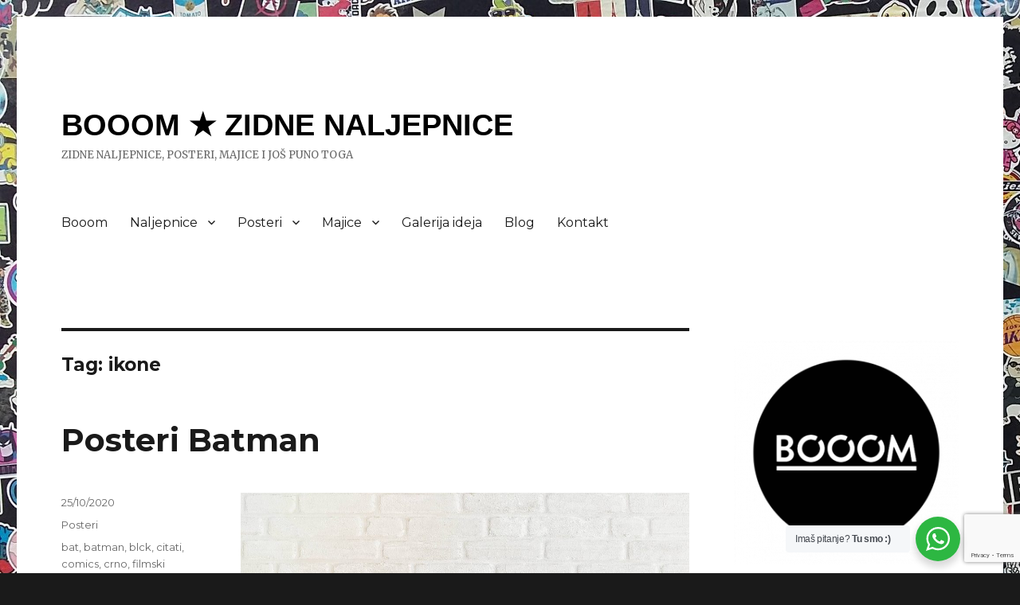

--- FILE ---
content_type: text/html; charset=UTF-8
request_url: https://www.booom.com.hr/tag/ikone/
body_size: 73057
content:
<!DOCTYPE html>
<html lang="en-GB" class="no-js">
<head>
	<meta charset="UTF-8">
	<meta name="viewport" content="width=device-width, initial-scale=1">
	<link rel="profile" href="https://gmpg.org/xfn/11">
		<script>(function(html){html.className = html.className.replace(/\bno-js\b/,'js')})(document.documentElement);</script>
<meta name='robots' content='index, follow, max-image-preview:large, max-snippet:-1, max-video-preview:-1' />

	<!-- This site is optimized with the Yoast SEO plugin v22.2 - https://yoast.com/wordpress/plugins/seo/ -->
	<title>ikone Archives - BOOOM ★ ZIDNE NALJEPNICE</title>
	<link rel="canonical" href="https://www.booom.com.hr/tag/ikone/" />
	<meta property="og:locale" content="en_GB" />
	<meta property="og:type" content="article" />
	<meta property="og:title" content="ikone Archives - BOOOM ★ ZIDNE NALJEPNICE" />
	<meta property="og:url" content="https://www.booom.com.hr/tag/ikone/" />
	<meta property="og:site_name" content="BOOOM ★ ZIDNE NALJEPNICE" />
	<meta name="twitter:card" content="summary_large_image" />
	<script type="application/ld+json" class="yoast-schema-graph">{"@context":"https://schema.org","@graph":[{"@type":"CollectionPage","@id":"https://www.booom.com.hr/tag/ikone/","url":"https://www.booom.com.hr/tag/ikone/","name":"ikone Archives - BOOOM ★ ZIDNE NALJEPNICE","isPartOf":{"@id":"https://www.booom.com.hr/#website"},"breadcrumb":{"@id":"https://www.booom.com.hr/tag/ikone/#breadcrumb"},"inLanguage":"en-GB"},{"@type":"BreadcrumbList","@id":"https://www.booom.com.hr/tag/ikone/#breadcrumb","itemListElement":[{"@type":"ListItem","position":1,"name":"Home","item":"https://www.booom.com.hr/"},{"@type":"ListItem","position":2,"name":"ikone"}]},{"@type":"WebSite","@id":"https://www.booom.com.hr/#website","url":"https://www.booom.com.hr/","name":"BOOOM ★ ZIDNE NALJEPNICE","description":"ZIDNE NALJEPNICE, POSTERI, MAJICE I JOŠ PUNO TOGA","potentialAction":[{"@type":"SearchAction","target":{"@type":"EntryPoint","urlTemplate":"https://www.booom.com.hr/?s={search_term_string}"},"query-input":"required name=search_term_string"}],"inLanguage":"en-GB"}]}</script>
	<!-- / Yoast SEO plugin. -->


<link rel='dns-prefetch' href='//static.addtoany.com' />
<link rel='dns-prefetch' href='//fonts.googleapis.com' />
<link href='https://fonts.gstatic.com' crossorigin rel='preconnect' />
<link rel="alternate" type="application/rss+xml" title="BOOOM   ★ ZIDNE  NALJEPNICE &raquo; Feed" href="https://www.booom.com.hr/feed/" />
<link rel="alternate" type="application/rss+xml" title="BOOOM   ★ ZIDNE  NALJEPNICE &raquo; Comments Feed" href="https://www.booom.com.hr/comments/feed/" />
<link rel="alternate" type="application/rss+xml" title="BOOOM   ★ ZIDNE  NALJEPNICE &raquo; ikone Tag Feed" href="https://www.booom.com.hr/tag/ikone/feed/" />
<script>
window._wpemojiSettings = {"baseUrl":"https:\/\/s.w.org\/images\/core\/emoji\/14.0.0\/72x72\/","ext":".png","svgUrl":"https:\/\/s.w.org\/images\/core\/emoji\/14.0.0\/svg\/","svgExt":".svg","source":{"concatemoji":"https:\/\/www.booom.com.hr\/wp-includes\/js\/wp-emoji-release.min.js?ver=6.4.6"}};
/*! This file is auto-generated */
!function(i,n){var o,s,e;function c(e){try{var t={supportTests:e,timestamp:(new Date).valueOf()};sessionStorage.setItem(o,JSON.stringify(t))}catch(e){}}function p(e,t,n){e.clearRect(0,0,e.canvas.width,e.canvas.height),e.fillText(t,0,0);var t=new Uint32Array(e.getImageData(0,0,e.canvas.width,e.canvas.height).data),r=(e.clearRect(0,0,e.canvas.width,e.canvas.height),e.fillText(n,0,0),new Uint32Array(e.getImageData(0,0,e.canvas.width,e.canvas.height).data));return t.every(function(e,t){return e===r[t]})}function u(e,t,n){switch(t){case"flag":return n(e,"\ud83c\udff3\ufe0f\u200d\u26a7\ufe0f","\ud83c\udff3\ufe0f\u200b\u26a7\ufe0f")?!1:!n(e,"\ud83c\uddfa\ud83c\uddf3","\ud83c\uddfa\u200b\ud83c\uddf3")&&!n(e,"\ud83c\udff4\udb40\udc67\udb40\udc62\udb40\udc65\udb40\udc6e\udb40\udc67\udb40\udc7f","\ud83c\udff4\u200b\udb40\udc67\u200b\udb40\udc62\u200b\udb40\udc65\u200b\udb40\udc6e\u200b\udb40\udc67\u200b\udb40\udc7f");case"emoji":return!n(e,"\ud83e\udef1\ud83c\udffb\u200d\ud83e\udef2\ud83c\udfff","\ud83e\udef1\ud83c\udffb\u200b\ud83e\udef2\ud83c\udfff")}return!1}function f(e,t,n){var r="undefined"!=typeof WorkerGlobalScope&&self instanceof WorkerGlobalScope?new OffscreenCanvas(300,150):i.createElement("canvas"),a=r.getContext("2d",{willReadFrequently:!0}),o=(a.textBaseline="top",a.font="600 32px Arial",{});return e.forEach(function(e){o[e]=t(a,e,n)}),o}function t(e){var t=i.createElement("script");t.src=e,t.defer=!0,i.head.appendChild(t)}"undefined"!=typeof Promise&&(o="wpEmojiSettingsSupports",s=["flag","emoji"],n.supports={everything:!0,everythingExceptFlag:!0},e=new Promise(function(e){i.addEventListener("DOMContentLoaded",e,{once:!0})}),new Promise(function(t){var n=function(){try{var e=JSON.parse(sessionStorage.getItem(o));if("object"==typeof e&&"number"==typeof e.timestamp&&(new Date).valueOf()<e.timestamp+604800&&"object"==typeof e.supportTests)return e.supportTests}catch(e){}return null}();if(!n){if("undefined"!=typeof Worker&&"undefined"!=typeof OffscreenCanvas&&"undefined"!=typeof URL&&URL.createObjectURL&&"undefined"!=typeof Blob)try{var e="postMessage("+f.toString()+"("+[JSON.stringify(s),u.toString(),p.toString()].join(",")+"));",r=new Blob([e],{type:"text/javascript"}),a=new Worker(URL.createObjectURL(r),{name:"wpTestEmojiSupports"});return void(a.onmessage=function(e){c(n=e.data),a.terminate(),t(n)})}catch(e){}c(n=f(s,u,p))}t(n)}).then(function(e){for(var t in e)n.supports[t]=e[t],n.supports.everything=n.supports.everything&&n.supports[t],"flag"!==t&&(n.supports.everythingExceptFlag=n.supports.everythingExceptFlag&&n.supports[t]);n.supports.everythingExceptFlag=n.supports.everythingExceptFlag&&!n.supports.flag,n.DOMReady=!1,n.readyCallback=function(){n.DOMReady=!0}}).then(function(){return e}).then(function(){var e;n.supports.everything||(n.readyCallback(),(e=n.source||{}).concatemoji?t(e.concatemoji):e.wpemoji&&e.twemoji&&(t(e.twemoji),t(e.wpemoji)))}))}((window,document),window._wpemojiSettings);
</script>
<style id='wp-emoji-styles-inline-css'>

	img.wp-smiley, img.emoji {
		display: inline !important;
		border: none !important;
		box-shadow: none !important;
		height: 1em !important;
		width: 1em !important;
		margin: 0 0.07em !important;
		vertical-align: -0.1em !important;
		background: none !important;
		padding: 0 !important;
	}
</style>
<link rel='stylesheet' id='wp-block-library-css' href='https://www.booom.com.hr/wp-includes/css/dist/block-library/style.min.css?ver=6.4.6' media='all' />
<style id='wp-block-library-theme-inline-css'>
.wp-block-audio figcaption{color:#555;font-size:13px;text-align:center}.is-dark-theme .wp-block-audio figcaption{color:hsla(0,0%,100%,.65)}.wp-block-audio{margin:0 0 1em}.wp-block-code{border:1px solid #ccc;border-radius:4px;font-family:Menlo,Consolas,monaco,monospace;padding:.8em 1em}.wp-block-embed figcaption{color:#555;font-size:13px;text-align:center}.is-dark-theme .wp-block-embed figcaption{color:hsla(0,0%,100%,.65)}.wp-block-embed{margin:0 0 1em}.blocks-gallery-caption{color:#555;font-size:13px;text-align:center}.is-dark-theme .blocks-gallery-caption{color:hsla(0,0%,100%,.65)}.wp-block-image figcaption{color:#555;font-size:13px;text-align:center}.is-dark-theme .wp-block-image figcaption{color:hsla(0,0%,100%,.65)}.wp-block-image{margin:0 0 1em}.wp-block-pullquote{border-bottom:4px solid;border-top:4px solid;color:currentColor;margin-bottom:1.75em}.wp-block-pullquote cite,.wp-block-pullquote footer,.wp-block-pullquote__citation{color:currentColor;font-size:.8125em;font-style:normal;text-transform:uppercase}.wp-block-quote{border-left:.25em solid;margin:0 0 1.75em;padding-left:1em}.wp-block-quote cite,.wp-block-quote footer{color:currentColor;font-size:.8125em;font-style:normal;position:relative}.wp-block-quote.has-text-align-right{border-left:none;border-right:.25em solid;padding-left:0;padding-right:1em}.wp-block-quote.has-text-align-center{border:none;padding-left:0}.wp-block-quote.is-large,.wp-block-quote.is-style-large,.wp-block-quote.is-style-plain{border:none}.wp-block-search .wp-block-search__label{font-weight:700}.wp-block-search__button{border:1px solid #ccc;padding:.375em .625em}:where(.wp-block-group.has-background){padding:1.25em 2.375em}.wp-block-separator.has-css-opacity{opacity:.4}.wp-block-separator{border:none;border-bottom:2px solid;margin-left:auto;margin-right:auto}.wp-block-separator.has-alpha-channel-opacity{opacity:1}.wp-block-separator:not(.is-style-wide):not(.is-style-dots){width:100px}.wp-block-separator.has-background:not(.is-style-dots){border-bottom:none;height:1px}.wp-block-separator.has-background:not(.is-style-wide):not(.is-style-dots){height:2px}.wp-block-table{margin:0 0 1em}.wp-block-table td,.wp-block-table th{word-break:normal}.wp-block-table figcaption{color:#555;font-size:13px;text-align:center}.is-dark-theme .wp-block-table figcaption{color:hsla(0,0%,100%,.65)}.wp-block-video figcaption{color:#555;font-size:13px;text-align:center}.is-dark-theme .wp-block-video figcaption{color:hsla(0,0%,100%,.65)}.wp-block-video{margin:0 0 1em}.wp-block-template-part.has-background{margin-bottom:0;margin-top:0;padding:1.25em 2.375em}
</style>
<link rel='stylesheet' id='nta-css-popup-css' href='https://www.booom.com.hr/wp-content/plugins/wp-whatsapp/assets/dist/css/style.css?ver=6.4.6' media='all' />
<style id='classic-theme-styles-inline-css'>
/*! This file is auto-generated */
.wp-block-button__link{color:#fff;background-color:#32373c;border-radius:9999px;box-shadow:none;text-decoration:none;padding:calc(.667em + 2px) calc(1.333em + 2px);font-size:1.125em}.wp-block-file__button{background:#32373c;color:#fff;text-decoration:none}
</style>
<style id='global-styles-inline-css'>
body{--wp--preset--color--black: #000000;--wp--preset--color--cyan-bluish-gray: #abb8c3;--wp--preset--color--white: #fff;--wp--preset--color--pale-pink: #f78da7;--wp--preset--color--vivid-red: #cf2e2e;--wp--preset--color--luminous-vivid-orange: #ff6900;--wp--preset--color--luminous-vivid-amber: #fcb900;--wp--preset--color--light-green-cyan: #7bdcb5;--wp--preset--color--vivid-green-cyan: #00d084;--wp--preset--color--pale-cyan-blue: #8ed1fc;--wp--preset--color--vivid-cyan-blue: #0693e3;--wp--preset--color--vivid-purple: #9b51e0;--wp--preset--color--dark-gray: #1a1a1a;--wp--preset--color--medium-gray: #686868;--wp--preset--color--light-gray: #e5e5e5;--wp--preset--color--blue-gray: #4d545c;--wp--preset--color--bright-blue: #007acc;--wp--preset--color--light-blue: #9adffd;--wp--preset--color--dark-brown: #402b30;--wp--preset--color--medium-brown: #774e24;--wp--preset--color--dark-red: #640c1f;--wp--preset--color--bright-red: #ff675f;--wp--preset--color--yellow: #ffef8e;--wp--preset--gradient--vivid-cyan-blue-to-vivid-purple: linear-gradient(135deg,rgba(6,147,227,1) 0%,rgb(155,81,224) 100%);--wp--preset--gradient--light-green-cyan-to-vivid-green-cyan: linear-gradient(135deg,rgb(122,220,180) 0%,rgb(0,208,130) 100%);--wp--preset--gradient--luminous-vivid-amber-to-luminous-vivid-orange: linear-gradient(135deg,rgba(252,185,0,1) 0%,rgba(255,105,0,1) 100%);--wp--preset--gradient--luminous-vivid-orange-to-vivid-red: linear-gradient(135deg,rgba(255,105,0,1) 0%,rgb(207,46,46) 100%);--wp--preset--gradient--very-light-gray-to-cyan-bluish-gray: linear-gradient(135deg,rgb(238,238,238) 0%,rgb(169,184,195) 100%);--wp--preset--gradient--cool-to-warm-spectrum: linear-gradient(135deg,rgb(74,234,220) 0%,rgb(151,120,209) 20%,rgb(207,42,186) 40%,rgb(238,44,130) 60%,rgb(251,105,98) 80%,rgb(254,248,76) 100%);--wp--preset--gradient--blush-light-purple: linear-gradient(135deg,rgb(255,206,236) 0%,rgb(152,150,240) 100%);--wp--preset--gradient--blush-bordeaux: linear-gradient(135deg,rgb(254,205,165) 0%,rgb(254,45,45) 50%,rgb(107,0,62) 100%);--wp--preset--gradient--luminous-dusk: linear-gradient(135deg,rgb(255,203,112) 0%,rgb(199,81,192) 50%,rgb(65,88,208) 100%);--wp--preset--gradient--pale-ocean: linear-gradient(135deg,rgb(255,245,203) 0%,rgb(182,227,212) 50%,rgb(51,167,181) 100%);--wp--preset--gradient--electric-grass: linear-gradient(135deg,rgb(202,248,128) 0%,rgb(113,206,126) 100%);--wp--preset--gradient--midnight: linear-gradient(135deg,rgb(2,3,129) 0%,rgb(40,116,252) 100%);--wp--preset--font-size--small: 13px;--wp--preset--font-size--medium: 20px;--wp--preset--font-size--large: 36px;--wp--preset--font-size--x-large: 42px;--wp--preset--spacing--20: 0.44rem;--wp--preset--spacing--30: 0.67rem;--wp--preset--spacing--40: 1rem;--wp--preset--spacing--50: 1.5rem;--wp--preset--spacing--60: 2.25rem;--wp--preset--spacing--70: 3.38rem;--wp--preset--spacing--80: 5.06rem;--wp--preset--shadow--natural: 6px 6px 9px rgba(0, 0, 0, 0.2);--wp--preset--shadow--deep: 12px 12px 50px rgba(0, 0, 0, 0.4);--wp--preset--shadow--sharp: 6px 6px 0px rgba(0, 0, 0, 0.2);--wp--preset--shadow--outlined: 6px 6px 0px -3px rgba(255, 255, 255, 1), 6px 6px rgba(0, 0, 0, 1);--wp--preset--shadow--crisp: 6px 6px 0px rgba(0, 0, 0, 1);}:where(.is-layout-flex){gap: 0.5em;}:where(.is-layout-grid){gap: 0.5em;}body .is-layout-flow > .alignleft{float: left;margin-inline-start: 0;margin-inline-end: 2em;}body .is-layout-flow > .alignright{float: right;margin-inline-start: 2em;margin-inline-end: 0;}body .is-layout-flow > .aligncenter{margin-left: auto !important;margin-right: auto !important;}body .is-layout-constrained > .alignleft{float: left;margin-inline-start: 0;margin-inline-end: 2em;}body .is-layout-constrained > .alignright{float: right;margin-inline-start: 2em;margin-inline-end: 0;}body .is-layout-constrained > .aligncenter{margin-left: auto !important;margin-right: auto !important;}body .is-layout-constrained > :where(:not(.alignleft):not(.alignright):not(.alignfull)){max-width: var(--wp--style--global--content-size);margin-left: auto !important;margin-right: auto !important;}body .is-layout-constrained > .alignwide{max-width: var(--wp--style--global--wide-size);}body .is-layout-flex{display: flex;}body .is-layout-flex{flex-wrap: wrap;align-items: center;}body .is-layout-flex > *{margin: 0;}body .is-layout-grid{display: grid;}body .is-layout-grid > *{margin: 0;}:where(.wp-block-columns.is-layout-flex){gap: 2em;}:where(.wp-block-columns.is-layout-grid){gap: 2em;}:where(.wp-block-post-template.is-layout-flex){gap: 1.25em;}:where(.wp-block-post-template.is-layout-grid){gap: 1.25em;}.has-black-color{color: var(--wp--preset--color--black) !important;}.has-cyan-bluish-gray-color{color: var(--wp--preset--color--cyan-bluish-gray) !important;}.has-white-color{color: var(--wp--preset--color--white) !important;}.has-pale-pink-color{color: var(--wp--preset--color--pale-pink) !important;}.has-vivid-red-color{color: var(--wp--preset--color--vivid-red) !important;}.has-luminous-vivid-orange-color{color: var(--wp--preset--color--luminous-vivid-orange) !important;}.has-luminous-vivid-amber-color{color: var(--wp--preset--color--luminous-vivid-amber) !important;}.has-light-green-cyan-color{color: var(--wp--preset--color--light-green-cyan) !important;}.has-vivid-green-cyan-color{color: var(--wp--preset--color--vivid-green-cyan) !important;}.has-pale-cyan-blue-color{color: var(--wp--preset--color--pale-cyan-blue) !important;}.has-vivid-cyan-blue-color{color: var(--wp--preset--color--vivid-cyan-blue) !important;}.has-vivid-purple-color{color: var(--wp--preset--color--vivid-purple) !important;}.has-black-background-color{background-color: var(--wp--preset--color--black) !important;}.has-cyan-bluish-gray-background-color{background-color: var(--wp--preset--color--cyan-bluish-gray) !important;}.has-white-background-color{background-color: var(--wp--preset--color--white) !important;}.has-pale-pink-background-color{background-color: var(--wp--preset--color--pale-pink) !important;}.has-vivid-red-background-color{background-color: var(--wp--preset--color--vivid-red) !important;}.has-luminous-vivid-orange-background-color{background-color: var(--wp--preset--color--luminous-vivid-orange) !important;}.has-luminous-vivid-amber-background-color{background-color: var(--wp--preset--color--luminous-vivid-amber) !important;}.has-light-green-cyan-background-color{background-color: var(--wp--preset--color--light-green-cyan) !important;}.has-vivid-green-cyan-background-color{background-color: var(--wp--preset--color--vivid-green-cyan) !important;}.has-pale-cyan-blue-background-color{background-color: var(--wp--preset--color--pale-cyan-blue) !important;}.has-vivid-cyan-blue-background-color{background-color: var(--wp--preset--color--vivid-cyan-blue) !important;}.has-vivid-purple-background-color{background-color: var(--wp--preset--color--vivid-purple) !important;}.has-black-border-color{border-color: var(--wp--preset--color--black) !important;}.has-cyan-bluish-gray-border-color{border-color: var(--wp--preset--color--cyan-bluish-gray) !important;}.has-white-border-color{border-color: var(--wp--preset--color--white) !important;}.has-pale-pink-border-color{border-color: var(--wp--preset--color--pale-pink) !important;}.has-vivid-red-border-color{border-color: var(--wp--preset--color--vivid-red) !important;}.has-luminous-vivid-orange-border-color{border-color: var(--wp--preset--color--luminous-vivid-orange) !important;}.has-luminous-vivid-amber-border-color{border-color: var(--wp--preset--color--luminous-vivid-amber) !important;}.has-light-green-cyan-border-color{border-color: var(--wp--preset--color--light-green-cyan) !important;}.has-vivid-green-cyan-border-color{border-color: var(--wp--preset--color--vivid-green-cyan) !important;}.has-pale-cyan-blue-border-color{border-color: var(--wp--preset--color--pale-cyan-blue) !important;}.has-vivid-cyan-blue-border-color{border-color: var(--wp--preset--color--vivid-cyan-blue) !important;}.has-vivid-purple-border-color{border-color: var(--wp--preset--color--vivid-purple) !important;}.has-vivid-cyan-blue-to-vivid-purple-gradient-background{background: var(--wp--preset--gradient--vivid-cyan-blue-to-vivid-purple) !important;}.has-light-green-cyan-to-vivid-green-cyan-gradient-background{background: var(--wp--preset--gradient--light-green-cyan-to-vivid-green-cyan) !important;}.has-luminous-vivid-amber-to-luminous-vivid-orange-gradient-background{background: var(--wp--preset--gradient--luminous-vivid-amber-to-luminous-vivid-orange) !important;}.has-luminous-vivid-orange-to-vivid-red-gradient-background{background: var(--wp--preset--gradient--luminous-vivid-orange-to-vivid-red) !important;}.has-very-light-gray-to-cyan-bluish-gray-gradient-background{background: var(--wp--preset--gradient--very-light-gray-to-cyan-bluish-gray) !important;}.has-cool-to-warm-spectrum-gradient-background{background: var(--wp--preset--gradient--cool-to-warm-spectrum) !important;}.has-blush-light-purple-gradient-background{background: var(--wp--preset--gradient--blush-light-purple) !important;}.has-blush-bordeaux-gradient-background{background: var(--wp--preset--gradient--blush-bordeaux) !important;}.has-luminous-dusk-gradient-background{background: var(--wp--preset--gradient--luminous-dusk) !important;}.has-pale-ocean-gradient-background{background: var(--wp--preset--gradient--pale-ocean) !important;}.has-electric-grass-gradient-background{background: var(--wp--preset--gradient--electric-grass) !important;}.has-midnight-gradient-background{background: var(--wp--preset--gradient--midnight) !important;}.has-small-font-size{font-size: var(--wp--preset--font-size--small) !important;}.has-medium-font-size{font-size: var(--wp--preset--font-size--medium) !important;}.has-large-font-size{font-size: var(--wp--preset--font-size--large) !important;}.has-x-large-font-size{font-size: var(--wp--preset--font-size--x-large) !important;}
.wp-block-navigation a:where(:not(.wp-element-button)){color: inherit;}
:where(.wp-block-post-template.is-layout-flex){gap: 1.25em;}:where(.wp-block-post-template.is-layout-grid){gap: 1.25em;}
:where(.wp-block-columns.is-layout-flex){gap: 2em;}:where(.wp-block-columns.is-layout-grid){gap: 2em;}
.wp-block-pullquote{font-size: 1.5em;line-height: 1.6;}
</style>
<link rel='stylesheet' id='child-theme-generator-css' href='https://www.booom.com.hr/wp-content/plugins/child-theme-generator/public/css/child-theme-generator-public.css?ver=1.0.0' media='all' />
<link rel='stylesheet' id='contact-form-7-css' href='https://www.booom.com.hr/wp-content/plugins/contact-form-7/includes/css/styles.css?ver=5.9' media='all' />
<link rel='stylesheet' id='wpcf7-redirect-script-frontend-css' href='https://www.booom.com.hr/wp-content/plugins/wpcf7-redirect/build/css/wpcf7-redirect-frontend.min.css?ver=1.1' media='all' />
<link rel='stylesheet' id='parent-style-css' href='https://www.booom.com.hr/wp-content/themes/twentysixteen/style.css?ver=6.4.6' media='all' />
<link rel='stylesheet' id='child-style-css' href='https://www.booom.com.hr/wp-content/themes/BooomWoo/style.css?ver=1.0' media='all' />
<link rel='stylesheet' id='twentysixteen-fonts-css' href='https://fonts.googleapis.com/css?family=Merriweather%3A400%2C700%2C900%2C400italic%2C700italic%2C900italic%7CMontserrat%3A400%2C700%7CInconsolata%3A400&#038;subset=latin%2Clatin-ext&#038;display=fallback' media='all' />
<link rel='stylesheet' id='genericons-css' href='https://www.booom.com.hr/wp-content/themes/twentysixteen/genericons/genericons.css?ver=20201208' media='all' />
<link rel='stylesheet' id='twentysixteen-style-css' href='https://www.booom.com.hr/wp-content/themes/BooomWoo/style.css?ver=20201208' media='all' />
<link rel='stylesheet' id='twentysixteen-block-style-css' href='https://www.booom.com.hr/wp-content/themes/twentysixteen/css/blocks.css?ver=20190102' media='all' />
<!--[if lt IE 10]>
<link rel='stylesheet' id='twentysixteen-ie-css' href='https://www.booom.com.hr/wp-content/themes/twentysixteen/css/ie.css?ver=20170530' media='all' />
<![endif]-->
<!--[if lt IE 9]>
<link rel='stylesheet' id='twentysixteen-ie8-css' href='https://www.booom.com.hr/wp-content/themes/twentysixteen/css/ie8.css?ver=20170530' media='all' />
<![endif]-->
<!--[if lt IE 8]>
<link rel='stylesheet' id='twentysixteen-ie7-css' href='https://www.booom.com.hr/wp-content/themes/twentysixteen/css/ie7.css?ver=20170530' media='all' />
<![endif]-->
<link rel='stylesheet' id='addtoany-css' href='https://www.booom.com.hr/wp-content/plugins/add-to-any/addtoany.min.css?ver=1.16' media='all' />
<script id="addtoany-core-js-before">
window.a2a_config=window.a2a_config||{};a2a_config.callbacks=[];a2a_config.overlays=[];a2a_config.templates={};a2a_localize = {
	Share: "Share",
	Save: "Save",
	Subscribe: "Subscribe",
	Email: "Email",
	Bookmark: "Bookmark",
	ShowAll: "Show All",
	ShowLess: "Show less",
	FindServices: "Find service(s)",
	FindAnyServiceToAddTo: "Instantly find any service to add to",
	PoweredBy: "Powered by",
	ShareViaEmail: "Share via email",
	SubscribeViaEmail: "Subscribe via email",
	BookmarkInYourBrowser: "Bookmark in your browser",
	BookmarkInstructions: "Press Ctrl+D or \u2318+D to bookmark this page",
	AddToYourFavorites: "Add to your favourites",
	SendFromWebOrProgram: "Send from any email address or email program",
	EmailProgram: "Email program",
	More: "More&#8230;",
	ThanksForSharing: "Thanks for sharing!",
	ThanksForFollowing: "Thanks for following!"
};
</script>
<script async src="https://static.addtoany.com/menu/page.js" id="addtoany-core-js"></script>
<script src="https://www.booom.com.hr/wp-includes/js/jquery/jquery.min.js?ver=3.7.1" id="jquery-core-js"></script>
<script src="https://www.booom.com.hr/wp-includes/js/jquery/jquery-migrate.min.js?ver=3.4.1" id="jquery-migrate-js"></script>
<script async src="https://www.booom.com.hr/wp-content/plugins/add-to-any/addtoany.min.js?ver=1.1" id="addtoany-jquery-js"></script>
<script src="https://www.booom.com.hr/wp-content/plugins/child-theme-generator/public/js/child-theme-generator-public.js?ver=1.0.0" id="child-theme-generator-js"></script>
<script src="https://www.booom.com.hr/wp-content/plugins/wp-scroll-depth/js/jquery-scrolldepth/jquery.scrolldepth.min.js?ver=6.4.6" id="jquery.scrolldepth-js"></script>
<!--[if lt IE 9]>
<script src="https://www.booom.com.hr/wp-content/themes/twentysixteen/js/html5.js?ver=3.7.3" id="twentysixteen-html5-js"></script>
<![endif]-->
<link rel="https://api.w.org/" href="https://www.booom.com.hr/wp-json/" /><link rel="alternate" type="application/json" href="https://www.booom.com.hr/wp-json/wp/v2/tags/289" /><link rel="EditURI" type="application/rsd+xml" title="RSD" href="https://www.booom.com.hr/xmlrpc.php?rsd" />
<meta name="generator" content="WordPress 6.4.6" />
<script>
	jQuery( document ).ready(function(){
		jQuery.scrollDepth({
			elements: [''],
			percentage: true,
			userTiming: true,
			pixelDepth: false,
			nonInteraction: false,
			gtmOverride: false,
	});
});
</script>

<!-- Meta Pixel Code -->
<script type='text/javascript'>
!function(f,b,e,v,n,t,s){if(f.fbq)return;n=f.fbq=function(){n.callMethod?
n.callMethod.apply(n,arguments):n.queue.push(arguments)};if(!f._fbq)f._fbq=n;
n.push=n;n.loaded=!0;n.version='2.0';n.queue=[];t=b.createElement(e);t.async=!0;
t.src=v;s=b.getElementsByTagName(e)[0];s.parentNode.insertBefore(t,s)}(window,
document,'script','https://connect.facebook.net/en_US/fbevents.js?v=next');
</script>
<!-- End Meta Pixel Code -->

      <script type='text/javascript'>
        var url = window.location.origin + '?ob=open-bridge';
        fbq('set', 'openbridge', '319153481992678', url);
      </script>
    <script type='text/javascript'>fbq('init', '319153481992678', {}, {
    "agent": "wordpress-6.4.6-3.0.15"
})</script><script type='text/javascript'>
    fbq('track', 'PageView', []);
  </script>
<!-- Meta Pixel Code -->
<noscript>
<img height="1" width="1" style="display:none" alt="fbpx"
src="https://www.facebook.com/tr?id=319153481992678&ev=PageView&noscript=1" />
</noscript>
<!-- End Meta Pixel Code -->
<!-- Tracking code easily added by NK Google Analytics -->
<!-- Global site tag (gtag.js) - Google Analytics --><script async src="https://www.googletagmanager.com/gtag/js?id=UA-130915187-1"></script><script>  window.dataLayer = window.dataLayer || [];  function gtag(){dataLayer.push(arguments);}  gtag('js', new Date());  gtag('config', 'UA-130915187-1');</script><style id="custom-background-css">
body.custom-background { background-image: url("https://www.booom.com.hr/wp-content/uploads/2019/12/paulo-mergulhao-AnlQyvFYP9I-unsplash.jpg"); background-position: left top; background-size: auto; background-repeat: repeat; background-attachment: scroll; }
</style>
	<link rel="icon" href="https://www.booom.com.hr/wp-content/uploads/2020/08/cropped-booom-logo-novi_vectorized-32x32.png" sizes="32x32" />
<link rel="icon" href="https://www.booom.com.hr/wp-content/uploads/2020/08/cropped-booom-logo-novi_vectorized-192x192.png" sizes="192x192" />
<link rel="apple-touch-icon" href="https://www.booom.com.hr/wp-content/uploads/2020/08/cropped-booom-logo-novi_vectorized-180x180.png" />
<meta name="msapplication-TileImage" content="https://www.booom.com.hr/wp-content/uploads/2020/08/cropped-booom-logo-novi_vectorized-270x270.png" />
		<style id="wp-custom-css">
			.site-title a {
color: black !important;
font-family: Helvetica!important;
}
.site-title {
font-size: 38px !important;
}
.site-info {
visibility: hidden !important;
}
.page h1.entry-title {
    display: none;
}
.widget {
border-top: 4px solid white !important;
margin-bottom: 12px !important;
padding-top: 12px !important;
}		</style>
		</head>

<body class="archive tag tag-ikone tag-289 custom-background wp-embed-responsive custom-background-image hfeed">
<div id="page" class="site">
	<div class="site-inner">
		<a class="skip-link screen-reader-text" href="#content">Skip to content</a>

		<header id="masthead" class="site-header" role="banner">
			<div class="site-header-main">
				<div class="site-branding">
					
											<p class="site-title"><a href="https://www.booom.com.hr/" rel="home">BOOOM   ★ ZIDNE  NALJEPNICE</a></p>
												<p class="site-description">ZIDNE NALJEPNICE, POSTERI, MAJICE I JOŠ PUNO TOGA</p>
									</div><!-- .site-branding -->

									<button id="menu-toggle" class="menu-toggle">Menu</button>

					<div id="site-header-menu" class="site-header-menu">
													<nav id="site-navigation" class="main-navigation" role="navigation" aria-label="Primary menu">
								<div class="menu-gornji-glavni-menu-container"><ul id="menu-gornji-glavni-menu" class="primary-menu"><li id="menu-item-1028" class="menu-item menu-item-type-post_type menu-item-object-page menu-item-home menu-item-1028"><a href="https://www.booom.com.hr/">Booom</a></li>
<li id="menu-item-83" class="menu-item menu-item-type-taxonomy menu-item-object-category menu-item-has-children menu-item-83"><a href="https://www.booom.com.hr/category/naljepnice/">Naljepnice</a>
<ul class="sub-menu">
	<li id="menu-item-475" class="menu-item menu-item-type-taxonomy menu-item-object-category menu-item-475"><a href="https://www.booom.com.hr/category/naljepnice/djecji-motivi-naljepnica/">Dječji motivi</a></li>
	<li id="menu-item-183" class="menu-item menu-item-type-taxonomy menu-item-object-category menu-item-183"><a href="https://www.booom.com.hr/category/naljepnice/moderni-motivi/">Moderni motivi</a></li>
	<li id="menu-item-476" class="menu-item menu-item-type-taxonomy menu-item-object-category menu-item-476"><a href="https://www.booom.com.hr/category/naljepnice/tekstualni-motivi-naljepnica/">Tekstualni motivi</a></li>
	<li id="menu-item-979" class="menu-item menu-item-type-taxonomy menu-item-object-category menu-item-979"><a href="https://www.booom.com.hr/category/naljepnice/personalizirane-naljepnice/">Personalizirane naljepnice</a></li>
	<li id="menu-item-594" class="menu-item menu-item-type-taxonomy menu-item-object-category menu-item-594"><a href="https://www.booom.com.hr/category/naljepnice/naljepnice-za-kuhinju/">Naljepnice za kuhinju</a></li>
	<li id="menu-item-1289" class="menu-item menu-item-type-taxonomy menu-item-object-category menu-item-1289"><a href="https://www.booom.com.hr/category/naljepnice/naljepnice-za-vrata/">Naljepnice za vrata</a></li>
	<li id="menu-item-647" class="menu-item menu-item-type-taxonomy menu-item-object-category menu-item-647"><a href="https://www.booom.com.hr/category/naljepnice/bozicni_motivi_naljepnica/">Božićni motivi</a></li>
</ul>
</li>
<li id="menu-item-1421" class="menu-item menu-item-type-taxonomy menu-item-object-category menu-item-has-children menu-item-1421"><a href="https://www.booom.com.hr/category/posteri/">Posteri</a>
<ul class="sub-menu">
	<li id="menu-item-1550" class="menu-item menu-item-type-post_type menu-item-object-post menu-item-1550"><a href="https://www.booom.com.hr/posteri/posteri-s-definicijama/">Posteri s definicijama</a></li>
	<li id="menu-item-1551" class="menu-item menu-item-type-post_type menu-item-object-post menu-item-1551"><a href="https://www.booom.com.hr/posteri/posteri-batman/">Posteri Batman</a></li>
	<li id="menu-item-1554" class="menu-item menu-item-type-taxonomy menu-item-object-category menu-item-1554"><a href="https://www.booom.com.hr/category/tekstualni-posteri/">Tekstualni posteri</a></li>
</ul>
</li>
<li id="menu-item-1445" class="menu-item menu-item-type-taxonomy menu-item-object-category menu-item-has-children menu-item-1445"><a href="https://www.booom.com.hr/category/majice/">Majice</a>
<ul class="sub-menu">
	<li id="menu-item-1496" class="menu-item menu-item-type-taxonomy menu-item-object-category menu-item-1496"><a href="https://www.booom.com.hr/category/majice/majice-za-zene/">Majice za žene</a></li>
	<li id="menu-item-1497" class="menu-item menu-item-type-taxonomy menu-item-object-category menu-item-1497"><a href="https://www.booom.com.hr/category/majice/majice-za-muskarce/">Majice za muškarce</a></li>
	<li id="menu-item-1498" class="menu-item menu-item-type-taxonomy menu-item-object-category menu-item-1498"><a href="https://www.booom.com.hr/category/majice/majice-za-djecake/">Majice za dječake</a></li>
	<li id="menu-item-1501" class="menu-item menu-item-type-taxonomy menu-item-object-category menu-item-1501"><a href="https://www.booom.com.hr/category/majice/majice-za-djevojcice/">Majice za djevojčice</a></li>
	<li id="menu-item-1499" class="menu-item menu-item-type-taxonomy menu-item-object-category menu-item-1499"><a href="https://www.booom.com.hr/category/majice/batman-majice/">Batman majice</a></li>
	<li id="menu-item-1500" class="menu-item menu-item-type-taxonomy menu-item-object-category menu-item-1500"><a href="https://www.booom.com.hr/category/majice/star-wars-majice/">Majice Star Wars</a></li>
</ul>
</li>
<li id="menu-item-551" class="menu-item menu-item-type-post_type menu-item-object-page menu-item-551"><a href="https://www.booom.com.hr/galerija-ideja/">Galerija ideja</a></li>
<li id="menu-item-81" class="menu-item menu-item-type-taxonomy menu-item-object-category menu-item-81"><a href="https://www.booom.com.hr/category/blog/">Blog</a></li>
<li id="menu-item-94" class="menu-item menu-item-type-post_type menu-item-object-page menu-item-94"><a href="https://www.booom.com.hr/kontakt/">Kontakt</a></li>
</ul></div>							</nav><!-- .main-navigation -->
						
											</div><!-- .site-header-menu -->
							</div><!-- .site-header-main -->

					</header><!-- .site-header -->

		<div id="content" class="site-content">

	<div id="primary" class="content-area">
		<main id="main" class="site-main" role="main">

		
			<header class="page-header">
				<h1 class="page-title">Tag: <span>ikone</span></h1>			</header><!-- .page-header -->

			
<article id="post-1422" class="post-1422 post type-post status-publish format-standard hentry category-posteri tag-bat tag-batman tag-blck tag-citati tag-comics tag-crno tag-filmski-junaci tag-fontovi tag-galerija-slika tag-gotham tag-hero tag-ikone tag-junak tag-kako-urediti-zidove-u-djecjoj-sobi tag-mask tag-natpisi tag-nursery-prints tag-okviri tag-plakati tag-posteri tag-printevi-za-djecju-sobu tag-quotes tag-sismis tag-slike-za-zid tag-strip tag-super-junak tag-superhero tag-tekstovi tag-uredenje-zidova tag-vizuali tag-za-djecake tag-za-djevojcice tag-zidne-slike tag-zidni-motivi">
	<header class="entry-header">
		
		<h2 class="entry-title"><a href="https://www.booom.com.hr/posteri/posteri-batman/" rel="bookmark">Posteri Batman</a></h2>	</header><!-- .entry-header -->

	
	
	<div class="entry-content">
		
<figure class="wp-block-image size-large"><img fetchpriority="high" decoding="async" width="1024" height="768" src="https://www.booom.com.hr/wp-content/uploads/2020/10/Booom-posteri-batman-2-1024x768.jpg" alt="Booom posteri Batman" class="wp-image-1428" srcset="https://www.booom.com.hr/wp-content/uploads/2020/10/Booom-posteri-batman-2-1024x768.jpg 1024w, https://www.booom.com.hr/wp-content/uploads/2020/10/Booom-posteri-batman-2-300x225.jpg 300w, https://www.booom.com.hr/wp-content/uploads/2020/10/Booom-posteri-batman-2-768x576.jpg 768w, https://www.booom.com.hr/wp-content/uploads/2020/10/Booom-posteri-batman-2-1536x1152.jpg 1536w, https://www.booom.com.hr/wp-content/uploads/2020/10/Booom-posteri-batman-2-2048x1536.jpg 2048w, https://www.booom.com.hr/wp-content/uploads/2020/10/Booom-posteri-batman-2-1200x900.jpg 1200w" sizes="(max-width: 709px) 85vw, (max-width: 909px) 67vw, (max-width: 1362px) 62vw, 840px" /><figcaption><a href="https://www.behance.net/yuhab" target="_blank" rel="noreferrer noopener">https://www.behance.net/yuhab</a></figcaption></figure>



<ul><li>posteri Batman za dječju sobu</li><li>veličina: 13x18cm; 21&#215;30 cm; 30&#215;40 cm; 50&#215;70 cm; po dogovoru</li><li>bez okvira</li><li>vizuali iz serije Batman se mogu međusobno kombinirati</li></ul>



<div style="height:100px" aria-hidden="true" class="wp-block-spacer"></div>



<figure class="wp-block-image size-large"><img decoding="async" width="1024" height="768" src="https://www.booom.com.hr/wp-content/uploads/2020/10/Booom-posteri-batman-1-1024x768.jpg" alt="Booom posteri Batman" class="wp-image-1429" srcset="https://www.booom.com.hr/wp-content/uploads/2020/10/Booom-posteri-batman-1-1024x768.jpg 1024w, https://www.booom.com.hr/wp-content/uploads/2020/10/Booom-posteri-batman-1-300x225.jpg 300w, https://www.booom.com.hr/wp-content/uploads/2020/10/Booom-posteri-batman-1-768x576.jpg 768w, https://www.booom.com.hr/wp-content/uploads/2020/10/Booom-posteri-batman-1-1536x1152.jpg 1536w, https://www.booom.com.hr/wp-content/uploads/2020/10/Booom-posteri-batman-1-2048x1536.jpg 2048w, https://www.booom.com.hr/wp-content/uploads/2020/10/Booom-posteri-batman-1-1200x900.jpg 1200w" sizes="(max-width: 709px) 85vw, (max-width: 909px) 67vw, (max-width: 1362px) 62vw, 840px" /><figcaption><a href="https://www.behance.net/yuhab" target="_blank" rel="noreferrer noopener">https://www.behance.net/yuhab</a></figcaption></figure>



<ul id="block-19d94d2e-e186-42cf-ac71-eb7143fcd2d6"><li>posteri Batman za dječju sobu</li><li>veličina: 13x18cm; 21x30cm; 30&#215;40 cm; 50&#215;70 cm; po dogovoru</li><li>bez okvira</li><li>vizuali iz serije Batman se mogu međusobno kombinirati</li></ul>



<div class="wp-block-buttons is-layout-flex wp-block-buttons-is-layout-flex">
<div class="wp-block-button"><a class="wp-block-button__link" href="" target="_blank" rel="noreferrer noopener">pošalji upit</a></div>
</div>



<div style="height:42px" aria-hidden="true" class="wp-block-spacer"></div>



<p>Posteri Batman inspirirani su istoimenim likom superheroja izdavača DC Comics koji je postao prepoznatljivom ikonom pop kulture pojavljujući se u stripovima, serijama i filmovima, crtićima, društvenim igrama te video igricama. Motiv Batmana nezaobilazan je kod uređenja dječjih soba, printeva na odjeći i modnim dodacima a biraju ga podjednako i odrasli i djeca.</p>



<p>Posteri iz serijala Batman dolaze većinom u crno-bijeloj kombinaciji, svaki poster funkcionira kao zasebni vizual, no mogu se i međusobno kombinirati tvoreći modernu galeriju slika na zidu dječje sobe. Ljubitelji minimalističkog uređenja odabrat će Batman postere koji će dati prostoriji kreativan potpis istovremeno ne narušajavući postojeći dizajn interijera.</p>



<p>Postere možete naručiti u formatima:</p>



<ul><li>13x18cm</li><li>21&#215;30 cm</li><li>30&#215;40 cm</li><li>50&#215;70 cm</li><li>po dogovoru</li></ul>



<p>Svaki poster radi se isključivo prema narudžbi i u suradnji s kupcem, ne stoji na lageru i ne preprodaje se od drugih dobavljača. Uvijek postoji mogućnost dorade vizuala, personalizacija te izrada nestandardnih formata.</p>
<div class="addtoany_share_save_container addtoany_content addtoany_content_bottom"><div class="a2a_kit a2a_kit_size_32 addtoany_list" data-a2a-url="https://www.booom.com.hr/posteri/posteri-batman/" data-a2a-title="Posteri Batman"><a class="a2a_button_facebook" href="https://www.addtoany.com/add_to/facebook?linkurl=https%3A%2F%2Fwww.booom.com.hr%2Fposteri%2Fposteri-batman%2F&amp;linkname=Posteri%20Batman" title="Facebook" rel="nofollow noopener" target="_blank"></a><a class="a2a_button_whatsapp" href="https://www.addtoany.com/add_to/whatsapp?linkurl=https%3A%2F%2Fwww.booom.com.hr%2Fposteri%2Fposteri-batman%2F&amp;linkname=Posteri%20Batman" title="WhatsApp" rel="nofollow noopener" target="_blank"></a><a class="a2a_button_pinterest" href="https://www.addtoany.com/add_to/pinterest?linkurl=https%3A%2F%2Fwww.booom.com.hr%2Fposteri%2Fposteri-batman%2F&amp;linkname=Posteri%20Batman" title="Pinterest" rel="nofollow noopener" target="_blank"></a><a class="a2a_button_email" href="https://www.addtoany.com/add_to/email?linkurl=https%3A%2F%2Fwww.booom.com.hr%2Fposteri%2Fposteri-batman%2F&amp;linkname=Posteri%20Batman" title="Email" rel="nofollow noopener" target="_blank"></a><a class="a2a_button_copy_link" href="https://www.addtoany.com/add_to/copy_link?linkurl=https%3A%2F%2Fwww.booom.com.hr%2Fposteri%2Fposteri-batman%2F&amp;linkname=Posteri%20Batman" title="Copy Link" rel="nofollow noopener" target="_blank"></a><a class="a2a_dd addtoany_share_save addtoany_share" href="https://www.addtoany.com/share"></a></div></div>	</div><!-- .entry-content -->

	<footer class="entry-footer">
		<span class="byline"><span class="author vcard"><img alt='' src='https://secure.gravatar.com/avatar/f157e63d491ce6621151008085c4324c?s=49&#038;d=mm&#038;r=g' srcset='https://secure.gravatar.com/avatar/f157e63d491ce6621151008085c4324c?s=98&#038;d=mm&#038;r=g 2x' class='avatar avatar-49 photo' height='49' width='49' decoding='async'/><span class="screen-reader-text">Author </span> <a class="url fn n" href="https://www.booom.com.hr/author/admin/">Booom</a></span></span><span class="posted-on"><span class="screen-reader-text">Posted on </span><a href="https://www.booom.com.hr/posteri/posteri-batman/" rel="bookmark"><time class="entry-date published" datetime="2020-10-25T17:29:07+01:00">25/10/2020</time><time class="updated" datetime="2020-10-25T17:29:08+01:00">25/10/2020</time></a></span><span class="cat-links"><span class="screen-reader-text">Categories </span><a href="https://www.booom.com.hr/category/posteri/" rel="category tag">Posteri</a></span><span class="tags-links"><span class="screen-reader-text">Tags </span><a href="https://www.booom.com.hr/tag/bat/" rel="tag">bat</a>, <a href="https://www.booom.com.hr/tag/batman/" rel="tag">batman</a>, <a href="https://www.booom.com.hr/tag/blck/" rel="tag">blck</a>, <a href="https://www.booom.com.hr/tag/citati/" rel="tag">citati</a>, <a href="https://www.booom.com.hr/tag/comics/" rel="tag">comics</a>, <a href="https://www.booom.com.hr/tag/crno/" rel="tag">crno</a>, <a href="https://www.booom.com.hr/tag/filmski-junaci/" rel="tag">filmski junaci</a>, <a href="https://www.booom.com.hr/tag/fontovi/" rel="tag">fontovi</a>, <a href="https://www.booom.com.hr/tag/galerija-slika/" rel="tag">galerija slika</a>, <a href="https://www.booom.com.hr/tag/gotham/" rel="tag">gotham</a>, <a href="https://www.booom.com.hr/tag/hero/" rel="tag">hero</a>, <a href="https://www.booom.com.hr/tag/ikone/" rel="tag">ikone</a>, <a href="https://www.booom.com.hr/tag/junak/" rel="tag">junak</a>, <a href="https://www.booom.com.hr/tag/kako-urediti-zidove-u-djecjoj-sobi/" rel="tag">kako urediti zidove u dječjoj sobi</a>, <a href="https://www.booom.com.hr/tag/mask/" rel="tag">mask</a>, <a href="https://www.booom.com.hr/tag/natpisi/" rel="tag">natpisi</a>, <a href="https://www.booom.com.hr/tag/nursery-prints/" rel="tag">nursery prints</a>, <a href="https://www.booom.com.hr/tag/okviri/" rel="tag">okviri</a>, <a href="https://www.booom.com.hr/tag/plakati/" rel="tag">plakati</a>, <a href="https://www.booom.com.hr/tag/posteri/" rel="tag">posteri</a>, <a href="https://www.booom.com.hr/tag/printevi-za-djecju-sobu/" rel="tag">printevi za dječju sobu</a>, <a href="https://www.booom.com.hr/tag/quotes/" rel="tag">quotes</a>, <a href="https://www.booom.com.hr/tag/sismis/" rel="tag">šišmiš</a>, <a href="https://www.booom.com.hr/tag/slike-za-zid/" rel="tag">slike za zid</a>, <a href="https://www.booom.com.hr/tag/strip/" rel="tag">strip</a>, <a href="https://www.booom.com.hr/tag/super-junak/" rel="tag">super junak</a>, <a href="https://www.booom.com.hr/tag/superhero/" rel="tag">superhero</a>, <a href="https://www.booom.com.hr/tag/tekstovi/" rel="tag">tekstovi</a>, <a href="https://www.booom.com.hr/tag/uredenje-zidova/" rel="tag">uređenje zidova</a>, <a href="https://www.booom.com.hr/tag/vizuali/" rel="tag">vizuali</a>, <a href="https://www.booom.com.hr/tag/za-djecake/" rel="tag">za dječake</a>, <a href="https://www.booom.com.hr/tag/za-djevojcice/" rel="tag">za djevojčice</a>, <a href="https://www.booom.com.hr/tag/zidne-slike/" rel="tag">zidne slike</a>, <a href="https://www.booom.com.hr/tag/zidni-motivi/" rel="tag">zidni motivi</a></span><span class="comments-link"><a href="https://www.booom.com.hr/posteri/posteri-batman/#respond">Leave a comment<span class="screen-reader-text"> on Posteri Batman</span></a></span>			</footer><!-- .entry-footer -->
</article><!-- #post-1422 -->

<article id="post-1307" class="post-1307 post type-post status-publish format-standard hentry category-djecji-motivi-naljepnica category-tekstualni-motivi-naljepnica tag-avantura tag-citati tag-crna-boja tag-djecja-soba tag-ideje-za-djecju-sobu tag-ikone tag-minimalisticki tag-moderno tag-monokromatski tag-naljepnica tag-zidne-naljepnice tag-planina tag-skandinavski tag-slova tag-stikeri tag-strelica tag-tekst tag-tekstualni-motivi tag-uredenje-za-djecju-sobu tag-za-djecake tag-za-djevojcice tag-zidne-naljepnice-2">
	<header class="entry-header">
		
		<h2 class="entry-title"><a href="https://www.booom.com.hr/naljepnice/djecji-motivi-naljepnica/naljepnica-wild-child/" rel="bookmark">Naljepnica wild child</a></h2>	</header><!-- .entry-header -->

	
	
	<div class="entry-content">
		
<figure class="wp-block-image size-large"><img loading="lazy" decoding="async" width="1024" height="576" src="https://www.booom.com.hr/wp-content/uploads/2020/06/Booom-naljepnica-wild-child-1024x576.jpg" alt="Booom naljepnica wild child" class="wp-image-1308" srcset="https://www.booom.com.hr/wp-content/uploads/2020/06/Booom-naljepnica-wild-child-1024x576.jpg 1024w, https://www.booom.com.hr/wp-content/uploads/2020/06/Booom-naljepnica-wild-child-300x169.jpg 300w, https://www.booom.com.hr/wp-content/uploads/2020/06/Booom-naljepnica-wild-child-768x432.jpg 768w, https://www.booom.com.hr/wp-content/uploads/2020/06/Booom-naljepnica-wild-child-1536x864.jpg 1536w, https://www.booom.com.hr/wp-content/uploads/2020/06/Booom-naljepnica-wild-child-1200x675.jpg 1200w, https://www.booom.com.hr/wp-content/uploads/2020/06/Booom-naljepnica-wild-child.jpg 1920w" sizes="(max-width: 709px) 85vw, (max-width: 909px) 67vw, (max-width: 1362px) 62vw, 840px" /><figcaption>Photo by <a href="https://unsplash.com/@dvandijk?utm_source=unsplash&amp;utm_medium=referral&amp;utm_content=creditCopyText">David van Dijk</a> on <a href="/@dvandijk?utm_source=unsplash&amp;utm_medium=referral&amp;utm_content=creditCopyText">Unsplash</a></figcaption></figure>



<ul><li>naljepnica wild child</li><li>folija: više boja dostupno&nbsp;</li><li>veličina: B2 (50x70cm); po dogovoru</li><li>paket: 1 set</li><li>korištenje na zidovima, namještaju i staklima</li></ul>



<div class="wp-block-buttons is-layout-flex wp-block-buttons-is-layout-flex">
<div class="wp-block-button"><a class="wp-block-button__link" href="https://www.booom.com.hr/kontakt/" target="_blank" rel="noreferrer noopener">POŠALJI UPIT</a></div>
</div>



<div style="height:20px" aria-hidden="true" class="wp-block-spacer"></div>



<h2 class="wp-block-heading"><a href="http://www.booom.com.hr/blog/upute-za-montazu-zidnih-naljepnica/">Upute za montažu zidnih naljepnica</a></h2>



<p>Kako bi vaša Booom naljepnica wild child došla do punog izražaja, potrebno ju je pravilno postaviti na željenu plohu.</p>



 <a href="https://www.booom.com.hr/naljepnice/djecji-motivi-naljepnica/naljepnica-wild-child/#more-1307" class="more-link">Continue reading<span class="screen-reader-text"> &#8220;Naljepnica wild child&#8221;</span></a><div class="addtoany_share_save_container addtoany_content addtoany_content_bottom"><div class="a2a_kit a2a_kit_size_32 addtoany_list" data-a2a-url="https://www.booom.com.hr/naljepnice/djecji-motivi-naljepnica/naljepnica-wild-child/" data-a2a-title="Naljepnica wild child"><a class="a2a_button_facebook" href="https://www.addtoany.com/add_to/facebook?linkurl=https%3A%2F%2Fwww.booom.com.hr%2Fnaljepnice%2Fdjecji-motivi-naljepnica%2Fnaljepnica-wild-child%2F&amp;linkname=Naljepnica%20wild%20child" title="Facebook" rel="nofollow noopener" target="_blank"></a><a class="a2a_button_whatsapp" href="https://www.addtoany.com/add_to/whatsapp?linkurl=https%3A%2F%2Fwww.booom.com.hr%2Fnaljepnice%2Fdjecji-motivi-naljepnica%2Fnaljepnica-wild-child%2F&amp;linkname=Naljepnica%20wild%20child" title="WhatsApp" rel="nofollow noopener" target="_blank"></a><a class="a2a_button_pinterest" href="https://www.addtoany.com/add_to/pinterest?linkurl=https%3A%2F%2Fwww.booom.com.hr%2Fnaljepnice%2Fdjecji-motivi-naljepnica%2Fnaljepnica-wild-child%2F&amp;linkname=Naljepnica%20wild%20child" title="Pinterest" rel="nofollow noopener" target="_blank"></a><a class="a2a_button_email" href="https://www.addtoany.com/add_to/email?linkurl=https%3A%2F%2Fwww.booom.com.hr%2Fnaljepnice%2Fdjecji-motivi-naljepnica%2Fnaljepnica-wild-child%2F&amp;linkname=Naljepnica%20wild%20child" title="Email" rel="nofollow noopener" target="_blank"></a><a class="a2a_button_copy_link" href="https://www.addtoany.com/add_to/copy_link?linkurl=https%3A%2F%2Fwww.booom.com.hr%2Fnaljepnice%2Fdjecji-motivi-naljepnica%2Fnaljepnica-wild-child%2F&amp;linkname=Naljepnica%20wild%20child" title="Copy Link" rel="nofollow noopener" target="_blank"></a><a class="a2a_dd addtoany_share_save addtoany_share" href="https://www.addtoany.com/share"></a></div></div>	</div><!-- .entry-content -->

	<footer class="entry-footer">
		<span class="byline"><span class="author vcard"><img alt='' src='https://secure.gravatar.com/avatar/f157e63d491ce6621151008085c4324c?s=49&#038;d=mm&#038;r=g' srcset='https://secure.gravatar.com/avatar/f157e63d491ce6621151008085c4324c?s=98&#038;d=mm&#038;r=g 2x' class='avatar avatar-49 photo' height='49' width='49' loading='lazy' decoding='async'/><span class="screen-reader-text">Author </span> <a class="url fn n" href="https://www.booom.com.hr/author/admin/">Booom</a></span></span><span class="posted-on"><span class="screen-reader-text">Posted on </span><a href="https://www.booom.com.hr/naljepnice/djecji-motivi-naljepnica/naljepnica-wild-child/" rel="bookmark"><time class="entry-date published" datetime="2020-06-20T19:01:47+01:00">20/06/2020</time><time class="updated" datetime="2020-06-20T19:10:44+01:00">20/06/2020</time></a></span><span class="cat-links"><span class="screen-reader-text">Categories </span><a href="https://www.booom.com.hr/category/naljepnice/djecji-motivi-naljepnica/" rel="category tag">Dječji motivi</a>, <a href="https://www.booom.com.hr/category/naljepnice/tekstualni-motivi-naljepnica/" rel="category tag">Tekstualni motivi</a></span><span class="tags-links"><span class="screen-reader-text">Tags </span><a href="https://www.booom.com.hr/tag/avantura/" rel="tag">avantura</a>, <a href="https://www.booom.com.hr/tag/citati/" rel="tag">citati</a>, <a href="https://www.booom.com.hr/tag/crna-boja/" rel="tag">crna boja</a>, <a href="https://www.booom.com.hr/tag/djecja-soba/" rel="tag">dječja soba</a>, <a href="https://www.booom.com.hr/tag/ideje-za-djecju-sobu/" rel="tag">ideje za dječju sobu</a>, <a href="https://www.booom.com.hr/tag/ikone/" rel="tag">ikone</a>, <a href="https://www.booom.com.hr/tag/minimalisticki/" rel="tag">minimalistički</a>, <a href="https://www.booom.com.hr/tag/moderno/" rel="tag">moderno</a>, <a href="https://www.booom.com.hr/tag/monokromatski/" rel="tag">monokromatski</a>, <a href="https://www.booom.com.hr/tag/naljepnica/" rel="tag">naljepnica</a>, <a href="https://www.booom.com.hr/tag/zidne-naljepnice/" rel="tag">naljepnice za zid</a>, <a href="https://www.booom.com.hr/tag/planina/" rel="tag">planina</a>, <a href="https://www.booom.com.hr/tag/skandinavski/" rel="tag">skandinavski</a>, <a href="https://www.booom.com.hr/tag/slova/" rel="tag">slova</a>, <a href="https://www.booom.com.hr/tag/stikeri/" rel="tag">stikeri</a>, <a href="https://www.booom.com.hr/tag/strelica/" rel="tag">strelica</a>, <a href="https://www.booom.com.hr/tag/tekst/" rel="tag">tekst</a>, <a href="https://www.booom.com.hr/tag/tekstualni-motivi/" rel="tag">tekstualni motivi</a>, <a href="https://www.booom.com.hr/tag/uredenje-za-djecju-sobu/" rel="tag">uređenje za dječju sobu</a>, <a href="https://www.booom.com.hr/tag/za-djecake/" rel="tag">za dječake</a>, <a href="https://www.booom.com.hr/tag/za-djevojcice/" rel="tag">za djevojčice</a>, <a href="https://www.booom.com.hr/tag/zidne-naljepnice-2/" rel="tag">zidne naljepnice</a></span><span class="comments-link"><a href="https://www.booom.com.hr/naljepnice/djecji-motivi-naljepnica/naljepnica-wild-child/#respond">Leave a comment<span class="screen-reader-text"> on Naljepnica wild child</span></a></span>			</footer><!-- .entry-footer -->
</article><!-- #post-1307 -->

		</main><!-- .site-main -->
	</div><!-- .content-area -->


	<aside id="secondary" class="sidebar widget-area" role="complementary">
		<section id="media_image-3" class="widget widget_media_image"><a href="http://www.booom.com.hr"><img width="300" height="300" src="https://www.booom.com.hr/wp-content/uploads/2020/08/booom-logo-novi_vectorized-300x300.png" class="image wp-image-1403  attachment-medium size-medium" alt="" style="max-width: 100%; height: auto;" decoding="async" loading="lazy" srcset="https://www.booom.com.hr/wp-content/uploads/2020/08/booom-logo-novi_vectorized-300x300.png 300w, https://www.booom.com.hr/wp-content/uploads/2020/08/booom-logo-novi_vectorized-150x150.png 150w, https://www.booom.com.hr/wp-content/uploads/2020/08/booom-logo-novi_vectorized.png 512w" sizes="(max-width: 300px) 85vw, 300px" /></a></section><section id="search-2" class="widget widget_search">
<form role="search" method="get" class="search-form" action="https://www.booom.com.hr/">
	<label>
		<span class="screen-reader-text">Search for:</span>
		<input type="search" class="search-field" placeholder="Search &hellip;" value="" name="s" />
	</label>
	<button type="submit" class="search-submit"><span class="screen-reader-text">Search</span></button>
</form>
</section><section id="a2a_follow_widget-3" class="widget widget_a2a_follow_widget"><h2 class="widget-title">DRUŠTVENE MREŽE</h2><div class="a2a_kit a2a_kit_size_70 a2a_follow addtoany_list"><a class="a2a_button_facebook" href="https://www.facebook.com/make.it.booom" title="Facebook" rel="noopener" target="_blank"></a><a class="a2a_button_instagram" href="https://www.instagram.com/booom_make_it_booom" title="Instagram" rel="noopener" target="_blank"></a></div></section>
		<section id="recent-posts-2" class="widget widget_recent_entries">
		<h2 class="widget-title">Najnoviji postovi</h2><nav aria-label="Najnoviji postovi">
		<ul>
											<li>
					<a href="https://www.booom.com.hr/posteri/poster-well-behaved-women/">Poster Well behaved women</a>
									</li>
											<li>
					<a href="https://www.booom.com.hr/posteri/poster-alice-in-wonderland-forever/">Poster Alice in Wonderland forever</a>
									</li>
											<li>
					<a href="https://www.booom.com.hr/naljepnice/tekstualni-motivi-naljepnica/naljepnica-follow-the-white-rabbit/">Naljepnica Follow the white rabbit.</a>
									</li>
											<li>
					<a href="https://www.booom.com.hr/naljepnice/tekstualni-motivi-naljepnica/naljepnica-down-the-rabbit-hole/">Naljepnica Down the rabbit hole</a>
									</li>
											<li>
					<a href="https://www.booom.com.hr/posteri/poster-sometimes-i-pretend-to-be-normal/">Poster Sometimes I pretend to be normal</a>
									</li>
					</ul>

		</nav></section><section id="categories-2" class="widget widget_categories"><h2 class="widget-title">kategorije</h2><nav aria-label="kategorije">
			<ul>
					<li class="cat-item cat-item-456"><a href="https://www.booom.com.hr/category/majice/batman-majice/">Batman majice</a>
</li>
	<li class="cat-item cat-item-1"><a href="https://www.booom.com.hr/category/blog/">Blog</a>
</li>
	<li class="cat-item cat-item-131"><a href="https://www.booom.com.hr/category/naljepnice/bozicni_motivi_naljepnica/">Božićni motivi</a>
</li>
	<li class="cat-item cat-item-41"><a href="https://www.booom.com.hr/category/naljepnice/djecji-motivi-naljepnica/">Dječji motivi</a>
</li>
	<li class="cat-item cat-item-416"><a href="https://www.booom.com.hr/category/majice/">Majice</a>
</li>
	<li class="cat-item cat-item-457"><a href="https://www.booom.com.hr/category/majice/star-wars-majice/">Majice Star Wars</a>
</li>
	<li class="cat-item cat-item-451"><a href="https://www.booom.com.hr/category/majice/majice-za-djecake/">Majice za dječake</a>
</li>
	<li class="cat-item cat-item-455"><a href="https://www.booom.com.hr/category/majice/majice-za-djevojcice/">Majice za djevojčice</a>
</li>
	<li class="cat-item cat-item-446"><a href="https://www.booom.com.hr/category/majice/majice-za-muskarce/">Majice za muškarce</a>
</li>
	<li class="cat-item cat-item-444"><a href="https://www.booom.com.hr/category/majice/majice-za-zene/">Majice za žene</a>
</li>
	<li class="cat-item cat-item-18"><a href="https://www.booom.com.hr/category/naljepnice/moderni-motivi/">Moderni motivi</a>
</li>
	<li class="cat-item cat-item-116"><a href="https://www.booom.com.hr/category/naljepnice/naljepnice-za-kuhinju/">Naljepnice za kuhinju</a>
</li>
	<li class="cat-item cat-item-193"><a href="https://www.booom.com.hr/category/naljepnice/personalizirane-naljepnice/">Personalizirane naljepnice</a>
</li>
	<li class="cat-item cat-item-395"><a href="https://www.booom.com.hr/category/posteri/">Posteri</a>
</li>
	<li class="cat-item cat-item-42"><a href="https://www.booom.com.hr/category/naljepnice/tekstualni-motivi-naljepnica/">Tekstualni motivi</a>
</li>
	<li class="cat-item cat-item-506"><a href="https://www.booom.com.hr/category/tekstualni-posteri/">Tekstualni posteri</a>
</li>
			</ul>

			</nav></section><section id="archives-2" class="widget widget_archive"><h2 class="widget-title">Objave</h2>		<label class="screen-reader-text" for="archives-dropdown-2">Objave</label>
		<select id="archives-dropdown-2" name="archive-dropdown">
			
			<option value="">Select Month</option>
				<option value='https://www.booom.com.hr/2022/05/'> May 2022 </option>
	<option value='https://www.booom.com.hr/2021/03/'> March 2021 </option>
	<option value='https://www.booom.com.hr/2021/01/'> January 2021 </option>
	<option value='https://www.booom.com.hr/2020/12/'> December 2020 </option>
	<option value='https://www.booom.com.hr/2020/10/'> October 2020 </option>
	<option value='https://www.booom.com.hr/2020/07/'> July 2020 </option>
	<option value='https://www.booom.com.hr/2020/06/'> June 2020 </option>
	<option value='https://www.booom.com.hr/2020/03/'> March 2020 </option>
	<option value='https://www.booom.com.hr/2020/02/'> February 2020 </option>
	<option value='https://www.booom.com.hr/2020/01/'> January 2020 </option>
	<option value='https://www.booom.com.hr/2019/12/'> December 2019 </option>
	<option value='https://www.booom.com.hr/2019/11/'> November 2019 </option>
	<option value='https://www.booom.com.hr/2019/10/'> October 2019 </option>
	<option value='https://www.booom.com.hr/2019/09/'> September 2019 </option>
	<option value='https://www.booom.com.hr/2019/06/'> June 2019 </option>
	<option value='https://www.booom.com.hr/2019/03/'> March 2019 </option>
	<option value='https://www.booom.com.hr/2019/02/'> February 2019 </option>
	<option value='https://www.booom.com.hr/2019/01/'> January 2019 </option>
	<option value='https://www.booom.com.hr/2018/12/'> December 2018 </option>

		</select>

			<script>
(function() {
	var dropdown = document.getElementById( "archives-dropdown-2" );
	function onSelectChange() {
		if ( dropdown.options[ dropdown.selectedIndex ].value !== '' ) {
			document.location.href = this.options[ this.selectedIndex ].value;
		}
	}
	dropdown.onchange = onSelectChange;
})();
</script>
</section><section id="meta-2" class="widget widget_meta"><h2 class="widget-title">Meta</h2><nav aria-label="Meta">
		<ul>
						<li><a rel="nofollow" href="https://www.booom.com.hr/wp-login.php">Log in</a></li>
			<li><a href="https://www.booom.com.hr/feed/">Entries feed</a></li>
			<li><a href="https://www.booom.com.hr/comments/feed/">Comments feed</a></li>

			<li><a href="https://en-gb.wordpress.org/">WordPress.org</a></li>
		</ul>

		</nav></section>	</aside><!-- .sidebar .widget-area -->

		</div><!-- .site-content -->

		<footer id="colophon" class="site-footer" role="contentinfo">
							<nav class="main-navigation" role="navigation" aria-label="Footer primary menu">
					<div class="menu-gornji-glavni-menu-container"><ul id="menu-gornji-glavni-menu-1" class="primary-menu"><li class="menu-item menu-item-type-post_type menu-item-object-page menu-item-home menu-item-1028"><a href="https://www.booom.com.hr/">Booom</a></li>
<li class="menu-item menu-item-type-taxonomy menu-item-object-category menu-item-has-children menu-item-83"><a href="https://www.booom.com.hr/category/naljepnice/">Naljepnice</a>
<ul class="sub-menu">
	<li class="menu-item menu-item-type-taxonomy menu-item-object-category menu-item-475"><a href="https://www.booom.com.hr/category/naljepnice/djecji-motivi-naljepnica/">Dječji motivi</a></li>
	<li class="menu-item menu-item-type-taxonomy menu-item-object-category menu-item-183"><a href="https://www.booom.com.hr/category/naljepnice/moderni-motivi/">Moderni motivi</a></li>
	<li class="menu-item menu-item-type-taxonomy menu-item-object-category menu-item-476"><a href="https://www.booom.com.hr/category/naljepnice/tekstualni-motivi-naljepnica/">Tekstualni motivi</a></li>
	<li class="menu-item menu-item-type-taxonomy menu-item-object-category menu-item-979"><a href="https://www.booom.com.hr/category/naljepnice/personalizirane-naljepnice/">Personalizirane naljepnice</a></li>
	<li class="menu-item menu-item-type-taxonomy menu-item-object-category menu-item-594"><a href="https://www.booom.com.hr/category/naljepnice/naljepnice-za-kuhinju/">Naljepnice za kuhinju</a></li>
	<li class="menu-item menu-item-type-taxonomy menu-item-object-category menu-item-1289"><a href="https://www.booom.com.hr/category/naljepnice/naljepnice-za-vrata/">Naljepnice za vrata</a></li>
	<li class="menu-item menu-item-type-taxonomy menu-item-object-category menu-item-647"><a href="https://www.booom.com.hr/category/naljepnice/bozicni_motivi_naljepnica/">Božićni motivi</a></li>
</ul>
</li>
<li class="menu-item menu-item-type-taxonomy menu-item-object-category menu-item-has-children menu-item-1421"><a href="https://www.booom.com.hr/category/posteri/">Posteri</a>
<ul class="sub-menu">
	<li class="menu-item menu-item-type-post_type menu-item-object-post menu-item-1550"><a href="https://www.booom.com.hr/posteri/posteri-s-definicijama/">Posteri s definicijama</a></li>
	<li class="menu-item menu-item-type-post_type menu-item-object-post menu-item-1551"><a href="https://www.booom.com.hr/posteri/posteri-batman/">Posteri Batman</a></li>
	<li class="menu-item menu-item-type-taxonomy menu-item-object-category menu-item-1554"><a href="https://www.booom.com.hr/category/tekstualni-posteri/">Tekstualni posteri</a></li>
</ul>
</li>
<li class="menu-item menu-item-type-taxonomy menu-item-object-category menu-item-has-children menu-item-1445"><a href="https://www.booom.com.hr/category/majice/">Majice</a>
<ul class="sub-menu">
	<li class="menu-item menu-item-type-taxonomy menu-item-object-category menu-item-1496"><a href="https://www.booom.com.hr/category/majice/majice-za-zene/">Majice za žene</a></li>
	<li class="menu-item menu-item-type-taxonomy menu-item-object-category menu-item-1497"><a href="https://www.booom.com.hr/category/majice/majice-za-muskarce/">Majice za muškarce</a></li>
	<li class="menu-item menu-item-type-taxonomy menu-item-object-category menu-item-1498"><a href="https://www.booom.com.hr/category/majice/majice-za-djecake/">Majice za dječake</a></li>
	<li class="menu-item menu-item-type-taxonomy menu-item-object-category menu-item-1501"><a href="https://www.booom.com.hr/category/majice/majice-za-djevojcice/">Majice za djevojčice</a></li>
	<li class="menu-item menu-item-type-taxonomy menu-item-object-category menu-item-1499"><a href="https://www.booom.com.hr/category/majice/batman-majice/">Batman majice</a></li>
	<li class="menu-item menu-item-type-taxonomy menu-item-object-category menu-item-1500"><a href="https://www.booom.com.hr/category/majice/star-wars-majice/">Majice Star Wars</a></li>
</ul>
</li>
<li class="menu-item menu-item-type-post_type menu-item-object-page menu-item-551"><a href="https://www.booom.com.hr/galerija-ideja/">Galerija ideja</a></li>
<li class="menu-item menu-item-type-taxonomy menu-item-object-category menu-item-81"><a href="https://www.booom.com.hr/category/blog/">Blog</a></li>
<li class="menu-item menu-item-type-post_type menu-item-object-page menu-item-94"><a href="https://www.booom.com.hr/kontakt/">Kontakt</a></li>
</ul></div>				</nav><!-- .main-navigation -->
			
			
			<div class="site-info">
								<span class="site-title"><a href="https://www.booom.com.hr/" rel="home">BOOOM   ★ ZIDNE  NALJEPNICE</a></span>
								<a href="https://en-gb.wordpress.org/" class="imprint">
					Proudly powered by WordPress				</a>
			</div><!-- .site-info -->
		</footer><!-- .site-footer -->
	</div><!-- .site-inner -->
</div><!-- .site -->

<div id="wa"></div>    <!-- Meta Pixel Event Code -->
    <script type='text/javascript'>
        document.addEventListener( 'wpcf7mailsent', function( event ) {
        if( "fb_pxl_code" in event.detail.apiResponse){
          eval(event.detail.apiResponse.fb_pxl_code);
        }
      }, false );
    </script>
    <!-- End Meta Pixel Event Code -->
    <div id='fb-pxl-ajax-code'></div><script src="https://www.booom.com.hr/wp-content/plugins/contact-form-7/includes/swv/js/index.js?ver=5.9" id="swv-js"></script>
<script id="contact-form-7-js-extra">
var wpcf7 = {"api":{"root":"https:\/\/www.booom.com.hr\/wp-json\/","namespace":"contact-form-7\/v1"}};
</script>
<script src="https://www.booom.com.hr/wp-content/plugins/contact-form-7/includes/js/index.js?ver=5.9" id="contact-form-7-js"></script>
<script id="wpcf7-redirect-script-js-extra">
var wpcf7r = {"ajax_url":"https:\/\/www.booom.com.hr\/wp-admin\/admin-ajax.php"};
</script>
<script src="https://www.booom.com.hr/wp-content/plugins/wpcf7-redirect/build/js/wpcf7r-fe.js?ver=1.1" id="wpcf7-redirect-script-js"></script>
<script src="https://www.booom.com.hr/wp-content/plugins/wp-whatsapp/assets/dist/js/njt-whatsapp.js?ver=3.6.2" id="nta-wa-libs-js"></script>
<script id="nta-js-global-js-extra">
var njt_wa_global = {"ajax_url":"https:\/\/www.booom.com.hr\/wp-admin\/admin-ajax.php","nonce":"a50277fd1d","defaultAvatarSVG":"<svg width=\"48px\" height=\"48px\" class=\"nta-whatsapp-default-avatar\" version=\"1.1\" id=\"Layer_1\" xmlns=\"http:\/\/www.w3.org\/2000\/svg\" xmlns:xlink=\"http:\/\/www.w3.org\/1999\/xlink\" x=\"0px\" y=\"0px\"\n            viewBox=\"0 0 512 512\" style=\"enable-background:new 0 0 512 512;\" xml:space=\"preserve\">\n            <path style=\"fill:#EDEDED;\" d=\"M0,512l35.31-128C12.359,344.276,0,300.138,0,254.234C0,114.759,114.759,0,255.117,0\n            S512,114.759,512,254.234S395.476,512,255.117,512c-44.138,0-86.51-14.124-124.469-35.31L0,512z\"\/>\n            <path style=\"fill:#55CD6C;\" d=\"M137.71,430.786l7.945,4.414c32.662,20.303,70.621,32.662,110.345,32.662\n            c115.641,0,211.862-96.221,211.862-213.628S371.641,44.138,255.117,44.138S44.138,137.71,44.138,254.234\n            c0,40.607,11.476,80.331,32.662,113.876l5.297,7.945l-20.303,74.152L137.71,430.786z\"\/>\n            <path style=\"fill:#FEFEFE;\" d=\"M187.145,135.945l-16.772-0.883c-5.297,0-10.593,1.766-14.124,5.297\n            c-7.945,7.062-21.186,20.303-24.717,37.959c-6.179,26.483,3.531,58.262,26.483,90.041s67.09,82.979,144.772,105.048\n            c24.717,7.062,44.138,2.648,60.028-7.062c12.359-7.945,20.303-20.303,22.952-33.545l2.648-12.359\n            c0.883-3.531-0.883-7.945-4.414-9.71l-55.614-25.6c-3.531-1.766-7.945-0.883-10.593,2.648l-22.069,28.248\n            c-1.766,1.766-4.414,2.648-7.062,1.766c-15.007-5.297-65.324-26.483-92.69-79.448c-0.883-2.648-0.883-5.297,0.883-7.062\n            l21.186-23.834c1.766-2.648,2.648-6.179,1.766-8.828l-25.6-57.379C193.324,138.593,190.676,135.945,187.145,135.945\"\/>\n        <\/svg>","defaultAvatarUrl":"https:\/\/www.booom.com.hr\/wp-content\/plugins\/wp-whatsapp\/assets\/img\/whatsapp_logo.svg","timezone":"+01:00","i18n":{"online":"Online","offline":"Offline"},"urlSettings":{"onDesktop":"api","onMobile":"api","openInNewTab":"ON"}};
</script>
<script src="https://www.booom.com.hr/wp-content/plugins/wp-whatsapp/assets/js/whatsapp-button.js?ver=3.6.2" id="nta-js-global-js"></script>
<script src="https://www.booom.com.hr/wp-content/themes/twentysixteen/js/skip-link-focus-fix.js?ver=20170530" id="twentysixteen-skip-link-focus-fix-js"></script>
<script id="twentysixteen-script-js-extra">
var screenReaderText = {"expand":"expand child menu","collapse":"collapse child menu"};
</script>
<script src="https://www.booom.com.hr/wp-content/themes/twentysixteen/js/functions.js?ver=20181217" id="twentysixteen-script-js"></script>
<script id="wpfront-scroll-top-js-extra">
var wpfront_scroll_top_data = {"data":{"css":"#wpfront-scroll-top-container{display:none;position:fixed;cursor:pointer;z-index:9999;opacity:0}#wpfront-scroll-top-container div.text-holder{padding:3px 10px;border-radius:3px;-webkit-border-radius:3px;-webkit-box-shadow:4px 4px 5px 0 rgba(50,50,50,.5);-moz-box-shadow:4px 4px 5px 0 rgba(50,50,50,.5);box-shadow:4px 4px 5px 0 rgba(50,50,50,.5)}#wpfront-scroll-top-container a{outline-style:none;box-shadow:none;text-decoration:none}#wpfront-scroll-top-container {right: 5px;bottom: 300px;}        #wpfront-scroll-top-container img {\n            width: auto;\n            height: auto;\n        }\n        ","html":"<div id=\"wpfront-scroll-top-container\"><img src=\"https:\/\/www.booom.com.hr\/wp-content\/plugins\/wpfront-scroll-top\/images\/icons\/1.png\" alt=\"scroll top icon image\" title=\"\" \/><\/div>","data":{"hide_iframe":false,"button_fade_duration":200,"auto_hide":true,"auto_hide_after":2,"scroll_offset":100,"button_opacity":1,"button_action":"top","button_action_element_selector":"","button_action_container_selector":"html, body","button_action_element_offset":"0","scroll_duration":400}}};
</script>
<script src="https://www.booom.com.hr/wp-content/plugins/wpfront-scroll-top/js/wpfront-scroll-top.min.js?ver=2.2.10081" id="wpfront-scroll-top-js" async="async" defer="defer"></script>
<script src="https://www.google.com/recaptcha/api.js?render=6Ld5msMUAAAAAAkzf7lFIGKJHGl4BMisiNhxUAJe&amp;ver=3.0" id="google-recaptcha-js"></script>
<script src="https://www.booom.com.hr/wp-includes/js/dist/vendor/wp-polyfill-inert.min.js?ver=3.1.2" id="wp-polyfill-inert-js"></script>
<script src="https://www.booom.com.hr/wp-includes/js/dist/vendor/regenerator-runtime.min.js?ver=0.14.0" id="regenerator-runtime-js"></script>
<script src="https://www.booom.com.hr/wp-includes/js/dist/vendor/wp-polyfill.min.js?ver=3.15.0" id="wp-polyfill-js"></script>
<script id="wpcf7-recaptcha-js-extra">
var wpcf7_recaptcha = {"sitekey":"6Ld5msMUAAAAAAkzf7lFIGKJHGl4BMisiNhxUAJe","actions":{"homepage":"homepage","contactform":"contactform"}};
</script>
<script src="https://www.booom.com.hr/wp-content/plugins/contact-form-7/modules/recaptcha/index.js?ver=5.9" id="wpcf7-recaptcha-js"></script>
<script id="nta-js-popup-js-extra">
var njt_wa = {"gdprStatus":"","accounts":[{"accountId":1589,"accountName":"","avatar":"","number":"+385913707102","title":"Booom","predefinedText":"","willBeBackText":"I will be back in [njwa_time_work]","dayOffsText":"I will be back soon","isAlwaysAvailable":"ON","daysOfWeekWorking":{"sunday":{"isWorkingOnDay":"OFF","workHours":[{"startTime":"08:00","endTime":"17:30"}]},"monday":{"isWorkingOnDay":"OFF","workHours":[{"startTime":"08:00","endTime":"17:30"}]},"tuesday":{"isWorkingOnDay":"OFF","workHours":[{"startTime":"08:00","endTime":"17:30"}]},"wednesday":{"isWorkingOnDay":"OFF","workHours":[{"startTime":"08:00","endTime":"17:30"}]},"thursday":{"isWorkingOnDay":"OFF","workHours":[{"startTime":"08:00","endTime":"17:30"}]},"friday":{"isWorkingOnDay":"OFF","workHours":[{"startTime":"08:00","endTime":"17:30"}]},"saturday":{"isWorkingOnDay":"OFF","workHours":[{"startTime":"08:00","endTime":"17:30"}]}}}],"options":{"display":{"displayCondition":"excludePages","includePages":[],"excludePages":[],"includePosts":[],"showOnDesktop":"ON","showOnMobile":"ON","time_symbols":"h:m"},"styles":{"title":"Zapo\u010dni razgovor","responseText":"Trudimo se odgovoriti unutar nekoliko minuta od primitka upita.","description":"Jo\u0161 br\u017ee do \u017eeljenog odgovora! Pitaj nas sve \u0161to te zanima na <strong>WhatsApp<\/strong>","backgroundColor":"#2db742","textColor":"#fff","titleSize":18,"accountNameSize":14,"descriptionTextSize":12,"regularTextSize":11,"scrollHeight":"500","isShowScroll":"OFF","isShowResponseText":"OFF","isShowPoweredBy":"ON","btnLabel":"Ima\u0161 pitanje? <strong>Tu smo :)<\/strong>","btnLabelWidth":"156","btnPosition":"right","btnLeftDistance":"30","btnRightDistance":"75","btnBottomDistance":"15","isShowBtnLabel":"ON","isShowGDPR":"OFF","gdprContent":"Please accept our <a href=\"https:\/\/ninjateam.org\/privacy-policy\/\">privacy policy<\/a> first to start a conversation."},"analytics":{"enabledGoogle":"OFF","enabledFacebook":"OFF","enabledGoogleGA4":"OFF"}}};
</script>
<script src="https://www.booom.com.hr/wp-content/plugins/wp-whatsapp/assets/js/whatsapp-popup.js?ver=6.4.6" id="nta-js-popup-js"></script>
</body>
</html>


--- FILE ---
content_type: text/html; charset=utf-8
request_url: https://www.google.com/recaptcha/api2/anchor?ar=1&k=6Ld5msMUAAAAAAkzf7lFIGKJHGl4BMisiNhxUAJe&co=aHR0cHM6Ly93d3cuYm9vb20uY29tLmhyOjQ0Mw..&hl=en&v=PoyoqOPhxBO7pBk68S4YbpHZ&size=invisible&anchor-ms=20000&execute-ms=30000&cb=3h8ukjx6tnqc
body_size: 48843
content:
<!DOCTYPE HTML><html dir="ltr" lang="en"><head><meta http-equiv="Content-Type" content="text/html; charset=UTF-8">
<meta http-equiv="X-UA-Compatible" content="IE=edge">
<title>reCAPTCHA</title>
<style type="text/css">
/* cyrillic-ext */
@font-face {
  font-family: 'Roboto';
  font-style: normal;
  font-weight: 400;
  font-stretch: 100%;
  src: url(//fonts.gstatic.com/s/roboto/v48/KFO7CnqEu92Fr1ME7kSn66aGLdTylUAMa3GUBHMdazTgWw.woff2) format('woff2');
  unicode-range: U+0460-052F, U+1C80-1C8A, U+20B4, U+2DE0-2DFF, U+A640-A69F, U+FE2E-FE2F;
}
/* cyrillic */
@font-face {
  font-family: 'Roboto';
  font-style: normal;
  font-weight: 400;
  font-stretch: 100%;
  src: url(//fonts.gstatic.com/s/roboto/v48/KFO7CnqEu92Fr1ME7kSn66aGLdTylUAMa3iUBHMdazTgWw.woff2) format('woff2');
  unicode-range: U+0301, U+0400-045F, U+0490-0491, U+04B0-04B1, U+2116;
}
/* greek-ext */
@font-face {
  font-family: 'Roboto';
  font-style: normal;
  font-weight: 400;
  font-stretch: 100%;
  src: url(//fonts.gstatic.com/s/roboto/v48/KFO7CnqEu92Fr1ME7kSn66aGLdTylUAMa3CUBHMdazTgWw.woff2) format('woff2');
  unicode-range: U+1F00-1FFF;
}
/* greek */
@font-face {
  font-family: 'Roboto';
  font-style: normal;
  font-weight: 400;
  font-stretch: 100%;
  src: url(//fonts.gstatic.com/s/roboto/v48/KFO7CnqEu92Fr1ME7kSn66aGLdTylUAMa3-UBHMdazTgWw.woff2) format('woff2');
  unicode-range: U+0370-0377, U+037A-037F, U+0384-038A, U+038C, U+038E-03A1, U+03A3-03FF;
}
/* math */
@font-face {
  font-family: 'Roboto';
  font-style: normal;
  font-weight: 400;
  font-stretch: 100%;
  src: url(//fonts.gstatic.com/s/roboto/v48/KFO7CnqEu92Fr1ME7kSn66aGLdTylUAMawCUBHMdazTgWw.woff2) format('woff2');
  unicode-range: U+0302-0303, U+0305, U+0307-0308, U+0310, U+0312, U+0315, U+031A, U+0326-0327, U+032C, U+032F-0330, U+0332-0333, U+0338, U+033A, U+0346, U+034D, U+0391-03A1, U+03A3-03A9, U+03B1-03C9, U+03D1, U+03D5-03D6, U+03F0-03F1, U+03F4-03F5, U+2016-2017, U+2034-2038, U+203C, U+2040, U+2043, U+2047, U+2050, U+2057, U+205F, U+2070-2071, U+2074-208E, U+2090-209C, U+20D0-20DC, U+20E1, U+20E5-20EF, U+2100-2112, U+2114-2115, U+2117-2121, U+2123-214F, U+2190, U+2192, U+2194-21AE, U+21B0-21E5, U+21F1-21F2, U+21F4-2211, U+2213-2214, U+2216-22FF, U+2308-230B, U+2310, U+2319, U+231C-2321, U+2336-237A, U+237C, U+2395, U+239B-23B7, U+23D0, U+23DC-23E1, U+2474-2475, U+25AF, U+25B3, U+25B7, U+25BD, U+25C1, U+25CA, U+25CC, U+25FB, U+266D-266F, U+27C0-27FF, U+2900-2AFF, U+2B0E-2B11, U+2B30-2B4C, U+2BFE, U+3030, U+FF5B, U+FF5D, U+1D400-1D7FF, U+1EE00-1EEFF;
}
/* symbols */
@font-face {
  font-family: 'Roboto';
  font-style: normal;
  font-weight: 400;
  font-stretch: 100%;
  src: url(//fonts.gstatic.com/s/roboto/v48/KFO7CnqEu92Fr1ME7kSn66aGLdTylUAMaxKUBHMdazTgWw.woff2) format('woff2');
  unicode-range: U+0001-000C, U+000E-001F, U+007F-009F, U+20DD-20E0, U+20E2-20E4, U+2150-218F, U+2190, U+2192, U+2194-2199, U+21AF, U+21E6-21F0, U+21F3, U+2218-2219, U+2299, U+22C4-22C6, U+2300-243F, U+2440-244A, U+2460-24FF, U+25A0-27BF, U+2800-28FF, U+2921-2922, U+2981, U+29BF, U+29EB, U+2B00-2BFF, U+4DC0-4DFF, U+FFF9-FFFB, U+10140-1018E, U+10190-1019C, U+101A0, U+101D0-101FD, U+102E0-102FB, U+10E60-10E7E, U+1D2C0-1D2D3, U+1D2E0-1D37F, U+1F000-1F0FF, U+1F100-1F1AD, U+1F1E6-1F1FF, U+1F30D-1F30F, U+1F315, U+1F31C, U+1F31E, U+1F320-1F32C, U+1F336, U+1F378, U+1F37D, U+1F382, U+1F393-1F39F, U+1F3A7-1F3A8, U+1F3AC-1F3AF, U+1F3C2, U+1F3C4-1F3C6, U+1F3CA-1F3CE, U+1F3D4-1F3E0, U+1F3ED, U+1F3F1-1F3F3, U+1F3F5-1F3F7, U+1F408, U+1F415, U+1F41F, U+1F426, U+1F43F, U+1F441-1F442, U+1F444, U+1F446-1F449, U+1F44C-1F44E, U+1F453, U+1F46A, U+1F47D, U+1F4A3, U+1F4B0, U+1F4B3, U+1F4B9, U+1F4BB, U+1F4BF, U+1F4C8-1F4CB, U+1F4D6, U+1F4DA, U+1F4DF, U+1F4E3-1F4E6, U+1F4EA-1F4ED, U+1F4F7, U+1F4F9-1F4FB, U+1F4FD-1F4FE, U+1F503, U+1F507-1F50B, U+1F50D, U+1F512-1F513, U+1F53E-1F54A, U+1F54F-1F5FA, U+1F610, U+1F650-1F67F, U+1F687, U+1F68D, U+1F691, U+1F694, U+1F698, U+1F6AD, U+1F6B2, U+1F6B9-1F6BA, U+1F6BC, U+1F6C6-1F6CF, U+1F6D3-1F6D7, U+1F6E0-1F6EA, U+1F6F0-1F6F3, U+1F6F7-1F6FC, U+1F700-1F7FF, U+1F800-1F80B, U+1F810-1F847, U+1F850-1F859, U+1F860-1F887, U+1F890-1F8AD, U+1F8B0-1F8BB, U+1F8C0-1F8C1, U+1F900-1F90B, U+1F93B, U+1F946, U+1F984, U+1F996, U+1F9E9, U+1FA00-1FA6F, U+1FA70-1FA7C, U+1FA80-1FA89, U+1FA8F-1FAC6, U+1FACE-1FADC, U+1FADF-1FAE9, U+1FAF0-1FAF8, U+1FB00-1FBFF;
}
/* vietnamese */
@font-face {
  font-family: 'Roboto';
  font-style: normal;
  font-weight: 400;
  font-stretch: 100%;
  src: url(//fonts.gstatic.com/s/roboto/v48/KFO7CnqEu92Fr1ME7kSn66aGLdTylUAMa3OUBHMdazTgWw.woff2) format('woff2');
  unicode-range: U+0102-0103, U+0110-0111, U+0128-0129, U+0168-0169, U+01A0-01A1, U+01AF-01B0, U+0300-0301, U+0303-0304, U+0308-0309, U+0323, U+0329, U+1EA0-1EF9, U+20AB;
}
/* latin-ext */
@font-face {
  font-family: 'Roboto';
  font-style: normal;
  font-weight: 400;
  font-stretch: 100%;
  src: url(//fonts.gstatic.com/s/roboto/v48/KFO7CnqEu92Fr1ME7kSn66aGLdTylUAMa3KUBHMdazTgWw.woff2) format('woff2');
  unicode-range: U+0100-02BA, U+02BD-02C5, U+02C7-02CC, U+02CE-02D7, U+02DD-02FF, U+0304, U+0308, U+0329, U+1D00-1DBF, U+1E00-1E9F, U+1EF2-1EFF, U+2020, U+20A0-20AB, U+20AD-20C0, U+2113, U+2C60-2C7F, U+A720-A7FF;
}
/* latin */
@font-face {
  font-family: 'Roboto';
  font-style: normal;
  font-weight: 400;
  font-stretch: 100%;
  src: url(//fonts.gstatic.com/s/roboto/v48/KFO7CnqEu92Fr1ME7kSn66aGLdTylUAMa3yUBHMdazQ.woff2) format('woff2');
  unicode-range: U+0000-00FF, U+0131, U+0152-0153, U+02BB-02BC, U+02C6, U+02DA, U+02DC, U+0304, U+0308, U+0329, U+2000-206F, U+20AC, U+2122, U+2191, U+2193, U+2212, U+2215, U+FEFF, U+FFFD;
}
/* cyrillic-ext */
@font-face {
  font-family: 'Roboto';
  font-style: normal;
  font-weight: 500;
  font-stretch: 100%;
  src: url(//fonts.gstatic.com/s/roboto/v48/KFO7CnqEu92Fr1ME7kSn66aGLdTylUAMa3GUBHMdazTgWw.woff2) format('woff2');
  unicode-range: U+0460-052F, U+1C80-1C8A, U+20B4, U+2DE0-2DFF, U+A640-A69F, U+FE2E-FE2F;
}
/* cyrillic */
@font-face {
  font-family: 'Roboto';
  font-style: normal;
  font-weight: 500;
  font-stretch: 100%;
  src: url(//fonts.gstatic.com/s/roboto/v48/KFO7CnqEu92Fr1ME7kSn66aGLdTylUAMa3iUBHMdazTgWw.woff2) format('woff2');
  unicode-range: U+0301, U+0400-045F, U+0490-0491, U+04B0-04B1, U+2116;
}
/* greek-ext */
@font-face {
  font-family: 'Roboto';
  font-style: normal;
  font-weight: 500;
  font-stretch: 100%;
  src: url(//fonts.gstatic.com/s/roboto/v48/KFO7CnqEu92Fr1ME7kSn66aGLdTylUAMa3CUBHMdazTgWw.woff2) format('woff2');
  unicode-range: U+1F00-1FFF;
}
/* greek */
@font-face {
  font-family: 'Roboto';
  font-style: normal;
  font-weight: 500;
  font-stretch: 100%;
  src: url(//fonts.gstatic.com/s/roboto/v48/KFO7CnqEu92Fr1ME7kSn66aGLdTylUAMa3-UBHMdazTgWw.woff2) format('woff2');
  unicode-range: U+0370-0377, U+037A-037F, U+0384-038A, U+038C, U+038E-03A1, U+03A3-03FF;
}
/* math */
@font-face {
  font-family: 'Roboto';
  font-style: normal;
  font-weight: 500;
  font-stretch: 100%;
  src: url(//fonts.gstatic.com/s/roboto/v48/KFO7CnqEu92Fr1ME7kSn66aGLdTylUAMawCUBHMdazTgWw.woff2) format('woff2');
  unicode-range: U+0302-0303, U+0305, U+0307-0308, U+0310, U+0312, U+0315, U+031A, U+0326-0327, U+032C, U+032F-0330, U+0332-0333, U+0338, U+033A, U+0346, U+034D, U+0391-03A1, U+03A3-03A9, U+03B1-03C9, U+03D1, U+03D5-03D6, U+03F0-03F1, U+03F4-03F5, U+2016-2017, U+2034-2038, U+203C, U+2040, U+2043, U+2047, U+2050, U+2057, U+205F, U+2070-2071, U+2074-208E, U+2090-209C, U+20D0-20DC, U+20E1, U+20E5-20EF, U+2100-2112, U+2114-2115, U+2117-2121, U+2123-214F, U+2190, U+2192, U+2194-21AE, U+21B0-21E5, U+21F1-21F2, U+21F4-2211, U+2213-2214, U+2216-22FF, U+2308-230B, U+2310, U+2319, U+231C-2321, U+2336-237A, U+237C, U+2395, U+239B-23B7, U+23D0, U+23DC-23E1, U+2474-2475, U+25AF, U+25B3, U+25B7, U+25BD, U+25C1, U+25CA, U+25CC, U+25FB, U+266D-266F, U+27C0-27FF, U+2900-2AFF, U+2B0E-2B11, U+2B30-2B4C, U+2BFE, U+3030, U+FF5B, U+FF5D, U+1D400-1D7FF, U+1EE00-1EEFF;
}
/* symbols */
@font-face {
  font-family: 'Roboto';
  font-style: normal;
  font-weight: 500;
  font-stretch: 100%;
  src: url(//fonts.gstatic.com/s/roboto/v48/KFO7CnqEu92Fr1ME7kSn66aGLdTylUAMaxKUBHMdazTgWw.woff2) format('woff2');
  unicode-range: U+0001-000C, U+000E-001F, U+007F-009F, U+20DD-20E0, U+20E2-20E4, U+2150-218F, U+2190, U+2192, U+2194-2199, U+21AF, U+21E6-21F0, U+21F3, U+2218-2219, U+2299, U+22C4-22C6, U+2300-243F, U+2440-244A, U+2460-24FF, U+25A0-27BF, U+2800-28FF, U+2921-2922, U+2981, U+29BF, U+29EB, U+2B00-2BFF, U+4DC0-4DFF, U+FFF9-FFFB, U+10140-1018E, U+10190-1019C, U+101A0, U+101D0-101FD, U+102E0-102FB, U+10E60-10E7E, U+1D2C0-1D2D3, U+1D2E0-1D37F, U+1F000-1F0FF, U+1F100-1F1AD, U+1F1E6-1F1FF, U+1F30D-1F30F, U+1F315, U+1F31C, U+1F31E, U+1F320-1F32C, U+1F336, U+1F378, U+1F37D, U+1F382, U+1F393-1F39F, U+1F3A7-1F3A8, U+1F3AC-1F3AF, U+1F3C2, U+1F3C4-1F3C6, U+1F3CA-1F3CE, U+1F3D4-1F3E0, U+1F3ED, U+1F3F1-1F3F3, U+1F3F5-1F3F7, U+1F408, U+1F415, U+1F41F, U+1F426, U+1F43F, U+1F441-1F442, U+1F444, U+1F446-1F449, U+1F44C-1F44E, U+1F453, U+1F46A, U+1F47D, U+1F4A3, U+1F4B0, U+1F4B3, U+1F4B9, U+1F4BB, U+1F4BF, U+1F4C8-1F4CB, U+1F4D6, U+1F4DA, U+1F4DF, U+1F4E3-1F4E6, U+1F4EA-1F4ED, U+1F4F7, U+1F4F9-1F4FB, U+1F4FD-1F4FE, U+1F503, U+1F507-1F50B, U+1F50D, U+1F512-1F513, U+1F53E-1F54A, U+1F54F-1F5FA, U+1F610, U+1F650-1F67F, U+1F687, U+1F68D, U+1F691, U+1F694, U+1F698, U+1F6AD, U+1F6B2, U+1F6B9-1F6BA, U+1F6BC, U+1F6C6-1F6CF, U+1F6D3-1F6D7, U+1F6E0-1F6EA, U+1F6F0-1F6F3, U+1F6F7-1F6FC, U+1F700-1F7FF, U+1F800-1F80B, U+1F810-1F847, U+1F850-1F859, U+1F860-1F887, U+1F890-1F8AD, U+1F8B0-1F8BB, U+1F8C0-1F8C1, U+1F900-1F90B, U+1F93B, U+1F946, U+1F984, U+1F996, U+1F9E9, U+1FA00-1FA6F, U+1FA70-1FA7C, U+1FA80-1FA89, U+1FA8F-1FAC6, U+1FACE-1FADC, U+1FADF-1FAE9, U+1FAF0-1FAF8, U+1FB00-1FBFF;
}
/* vietnamese */
@font-face {
  font-family: 'Roboto';
  font-style: normal;
  font-weight: 500;
  font-stretch: 100%;
  src: url(//fonts.gstatic.com/s/roboto/v48/KFO7CnqEu92Fr1ME7kSn66aGLdTylUAMa3OUBHMdazTgWw.woff2) format('woff2');
  unicode-range: U+0102-0103, U+0110-0111, U+0128-0129, U+0168-0169, U+01A0-01A1, U+01AF-01B0, U+0300-0301, U+0303-0304, U+0308-0309, U+0323, U+0329, U+1EA0-1EF9, U+20AB;
}
/* latin-ext */
@font-face {
  font-family: 'Roboto';
  font-style: normal;
  font-weight: 500;
  font-stretch: 100%;
  src: url(//fonts.gstatic.com/s/roboto/v48/KFO7CnqEu92Fr1ME7kSn66aGLdTylUAMa3KUBHMdazTgWw.woff2) format('woff2');
  unicode-range: U+0100-02BA, U+02BD-02C5, U+02C7-02CC, U+02CE-02D7, U+02DD-02FF, U+0304, U+0308, U+0329, U+1D00-1DBF, U+1E00-1E9F, U+1EF2-1EFF, U+2020, U+20A0-20AB, U+20AD-20C0, U+2113, U+2C60-2C7F, U+A720-A7FF;
}
/* latin */
@font-face {
  font-family: 'Roboto';
  font-style: normal;
  font-weight: 500;
  font-stretch: 100%;
  src: url(//fonts.gstatic.com/s/roboto/v48/KFO7CnqEu92Fr1ME7kSn66aGLdTylUAMa3yUBHMdazQ.woff2) format('woff2');
  unicode-range: U+0000-00FF, U+0131, U+0152-0153, U+02BB-02BC, U+02C6, U+02DA, U+02DC, U+0304, U+0308, U+0329, U+2000-206F, U+20AC, U+2122, U+2191, U+2193, U+2212, U+2215, U+FEFF, U+FFFD;
}
/* cyrillic-ext */
@font-face {
  font-family: 'Roboto';
  font-style: normal;
  font-weight: 900;
  font-stretch: 100%;
  src: url(//fonts.gstatic.com/s/roboto/v48/KFO7CnqEu92Fr1ME7kSn66aGLdTylUAMa3GUBHMdazTgWw.woff2) format('woff2');
  unicode-range: U+0460-052F, U+1C80-1C8A, U+20B4, U+2DE0-2DFF, U+A640-A69F, U+FE2E-FE2F;
}
/* cyrillic */
@font-face {
  font-family: 'Roboto';
  font-style: normal;
  font-weight: 900;
  font-stretch: 100%;
  src: url(//fonts.gstatic.com/s/roboto/v48/KFO7CnqEu92Fr1ME7kSn66aGLdTylUAMa3iUBHMdazTgWw.woff2) format('woff2');
  unicode-range: U+0301, U+0400-045F, U+0490-0491, U+04B0-04B1, U+2116;
}
/* greek-ext */
@font-face {
  font-family: 'Roboto';
  font-style: normal;
  font-weight: 900;
  font-stretch: 100%;
  src: url(//fonts.gstatic.com/s/roboto/v48/KFO7CnqEu92Fr1ME7kSn66aGLdTylUAMa3CUBHMdazTgWw.woff2) format('woff2');
  unicode-range: U+1F00-1FFF;
}
/* greek */
@font-face {
  font-family: 'Roboto';
  font-style: normal;
  font-weight: 900;
  font-stretch: 100%;
  src: url(//fonts.gstatic.com/s/roboto/v48/KFO7CnqEu92Fr1ME7kSn66aGLdTylUAMa3-UBHMdazTgWw.woff2) format('woff2');
  unicode-range: U+0370-0377, U+037A-037F, U+0384-038A, U+038C, U+038E-03A1, U+03A3-03FF;
}
/* math */
@font-face {
  font-family: 'Roboto';
  font-style: normal;
  font-weight: 900;
  font-stretch: 100%;
  src: url(//fonts.gstatic.com/s/roboto/v48/KFO7CnqEu92Fr1ME7kSn66aGLdTylUAMawCUBHMdazTgWw.woff2) format('woff2');
  unicode-range: U+0302-0303, U+0305, U+0307-0308, U+0310, U+0312, U+0315, U+031A, U+0326-0327, U+032C, U+032F-0330, U+0332-0333, U+0338, U+033A, U+0346, U+034D, U+0391-03A1, U+03A3-03A9, U+03B1-03C9, U+03D1, U+03D5-03D6, U+03F0-03F1, U+03F4-03F5, U+2016-2017, U+2034-2038, U+203C, U+2040, U+2043, U+2047, U+2050, U+2057, U+205F, U+2070-2071, U+2074-208E, U+2090-209C, U+20D0-20DC, U+20E1, U+20E5-20EF, U+2100-2112, U+2114-2115, U+2117-2121, U+2123-214F, U+2190, U+2192, U+2194-21AE, U+21B0-21E5, U+21F1-21F2, U+21F4-2211, U+2213-2214, U+2216-22FF, U+2308-230B, U+2310, U+2319, U+231C-2321, U+2336-237A, U+237C, U+2395, U+239B-23B7, U+23D0, U+23DC-23E1, U+2474-2475, U+25AF, U+25B3, U+25B7, U+25BD, U+25C1, U+25CA, U+25CC, U+25FB, U+266D-266F, U+27C0-27FF, U+2900-2AFF, U+2B0E-2B11, U+2B30-2B4C, U+2BFE, U+3030, U+FF5B, U+FF5D, U+1D400-1D7FF, U+1EE00-1EEFF;
}
/* symbols */
@font-face {
  font-family: 'Roboto';
  font-style: normal;
  font-weight: 900;
  font-stretch: 100%;
  src: url(//fonts.gstatic.com/s/roboto/v48/KFO7CnqEu92Fr1ME7kSn66aGLdTylUAMaxKUBHMdazTgWw.woff2) format('woff2');
  unicode-range: U+0001-000C, U+000E-001F, U+007F-009F, U+20DD-20E0, U+20E2-20E4, U+2150-218F, U+2190, U+2192, U+2194-2199, U+21AF, U+21E6-21F0, U+21F3, U+2218-2219, U+2299, U+22C4-22C6, U+2300-243F, U+2440-244A, U+2460-24FF, U+25A0-27BF, U+2800-28FF, U+2921-2922, U+2981, U+29BF, U+29EB, U+2B00-2BFF, U+4DC0-4DFF, U+FFF9-FFFB, U+10140-1018E, U+10190-1019C, U+101A0, U+101D0-101FD, U+102E0-102FB, U+10E60-10E7E, U+1D2C0-1D2D3, U+1D2E0-1D37F, U+1F000-1F0FF, U+1F100-1F1AD, U+1F1E6-1F1FF, U+1F30D-1F30F, U+1F315, U+1F31C, U+1F31E, U+1F320-1F32C, U+1F336, U+1F378, U+1F37D, U+1F382, U+1F393-1F39F, U+1F3A7-1F3A8, U+1F3AC-1F3AF, U+1F3C2, U+1F3C4-1F3C6, U+1F3CA-1F3CE, U+1F3D4-1F3E0, U+1F3ED, U+1F3F1-1F3F3, U+1F3F5-1F3F7, U+1F408, U+1F415, U+1F41F, U+1F426, U+1F43F, U+1F441-1F442, U+1F444, U+1F446-1F449, U+1F44C-1F44E, U+1F453, U+1F46A, U+1F47D, U+1F4A3, U+1F4B0, U+1F4B3, U+1F4B9, U+1F4BB, U+1F4BF, U+1F4C8-1F4CB, U+1F4D6, U+1F4DA, U+1F4DF, U+1F4E3-1F4E6, U+1F4EA-1F4ED, U+1F4F7, U+1F4F9-1F4FB, U+1F4FD-1F4FE, U+1F503, U+1F507-1F50B, U+1F50D, U+1F512-1F513, U+1F53E-1F54A, U+1F54F-1F5FA, U+1F610, U+1F650-1F67F, U+1F687, U+1F68D, U+1F691, U+1F694, U+1F698, U+1F6AD, U+1F6B2, U+1F6B9-1F6BA, U+1F6BC, U+1F6C6-1F6CF, U+1F6D3-1F6D7, U+1F6E0-1F6EA, U+1F6F0-1F6F3, U+1F6F7-1F6FC, U+1F700-1F7FF, U+1F800-1F80B, U+1F810-1F847, U+1F850-1F859, U+1F860-1F887, U+1F890-1F8AD, U+1F8B0-1F8BB, U+1F8C0-1F8C1, U+1F900-1F90B, U+1F93B, U+1F946, U+1F984, U+1F996, U+1F9E9, U+1FA00-1FA6F, U+1FA70-1FA7C, U+1FA80-1FA89, U+1FA8F-1FAC6, U+1FACE-1FADC, U+1FADF-1FAE9, U+1FAF0-1FAF8, U+1FB00-1FBFF;
}
/* vietnamese */
@font-face {
  font-family: 'Roboto';
  font-style: normal;
  font-weight: 900;
  font-stretch: 100%;
  src: url(//fonts.gstatic.com/s/roboto/v48/KFO7CnqEu92Fr1ME7kSn66aGLdTylUAMa3OUBHMdazTgWw.woff2) format('woff2');
  unicode-range: U+0102-0103, U+0110-0111, U+0128-0129, U+0168-0169, U+01A0-01A1, U+01AF-01B0, U+0300-0301, U+0303-0304, U+0308-0309, U+0323, U+0329, U+1EA0-1EF9, U+20AB;
}
/* latin-ext */
@font-face {
  font-family: 'Roboto';
  font-style: normal;
  font-weight: 900;
  font-stretch: 100%;
  src: url(//fonts.gstatic.com/s/roboto/v48/KFO7CnqEu92Fr1ME7kSn66aGLdTylUAMa3KUBHMdazTgWw.woff2) format('woff2');
  unicode-range: U+0100-02BA, U+02BD-02C5, U+02C7-02CC, U+02CE-02D7, U+02DD-02FF, U+0304, U+0308, U+0329, U+1D00-1DBF, U+1E00-1E9F, U+1EF2-1EFF, U+2020, U+20A0-20AB, U+20AD-20C0, U+2113, U+2C60-2C7F, U+A720-A7FF;
}
/* latin */
@font-face {
  font-family: 'Roboto';
  font-style: normal;
  font-weight: 900;
  font-stretch: 100%;
  src: url(//fonts.gstatic.com/s/roboto/v48/KFO7CnqEu92Fr1ME7kSn66aGLdTylUAMa3yUBHMdazQ.woff2) format('woff2');
  unicode-range: U+0000-00FF, U+0131, U+0152-0153, U+02BB-02BC, U+02C6, U+02DA, U+02DC, U+0304, U+0308, U+0329, U+2000-206F, U+20AC, U+2122, U+2191, U+2193, U+2212, U+2215, U+FEFF, U+FFFD;
}

</style>
<link rel="stylesheet" type="text/css" href="https://www.gstatic.com/recaptcha/releases/PoyoqOPhxBO7pBk68S4YbpHZ/styles__ltr.css">
<script nonce="UAD-V0nwj4iO04Uv5Ad_dg" type="text/javascript">window['__recaptcha_api'] = 'https://www.google.com/recaptcha/api2/';</script>
<script type="text/javascript" src="https://www.gstatic.com/recaptcha/releases/PoyoqOPhxBO7pBk68S4YbpHZ/recaptcha__en.js" nonce="UAD-V0nwj4iO04Uv5Ad_dg">
      
    </script></head>
<body><div id="rc-anchor-alert" class="rc-anchor-alert"></div>
<input type="hidden" id="recaptcha-token" value="[base64]">
<script type="text/javascript" nonce="UAD-V0nwj4iO04Uv5Ad_dg">
      recaptcha.anchor.Main.init("[\x22ainput\x22,[\x22bgdata\x22,\x22\x22,\[base64]/[base64]/MjU1Ong/[base64]/[base64]/[base64]/[base64]/[base64]/[base64]/[base64]/[base64]/[base64]/[base64]/[base64]/[base64]/[base64]/[base64]/[base64]\\u003d\x22,\[base64]\\u003d\\u003d\x22,\x22wosEOzE0wrkOIMKOw4rCv2XDnEXCrBXCvMOww6d1woXDpMKnwr/CjS9zasOrwoPDksKlwq0aMEjDi8O/[base64]/Dl8OlRsOVCcKse8K6VsOgwrIgZ8ONKUMgdMKQw6nCvsOzwoTCocKAw5PCuMOOB0lEGFHChcOIPXBHVwwkVRVcw4jCosKtJRTCu8O4M3fClGNgwo0Qw7/CgcKlw7dVPcO/wrM2ZgTCmcOxw6NBLSTDu2R9w4vCqcOtw6fCmSXDiXXDisKJwokUw6cffBY4w5DCoAfCocKdwrhCw6rCg8OoSMOKwp9Swqx0woDDr3/DuMOLKHTDt8OAw5LDmcOrX8K2w6lPwo4eYW0XLRtKN33DhVBtwpMuw6PDpMK4w4/[base64]/XUHCm8OEb8O/w7jDkMOEa1nDu3c8w4jDhsK3VzTCkcOQwr7DhH3CosOwaMO4YsOmccKUw4nCq8O6KsOwwophw55mD8Oww6p/wp0Ib2howqZxw7HDrsOIwrlWwoLCs8OBwppPw4DDqUHDnMOPwpzDnFwJbsKGw7jDlVB3w6hjeMOVw5MSCMKXDTV5w5IiesO5HRYZw7QYw6ZzwqN5RyJRLhjDucOdYwLClR0Rw7fDlcKdw5bDn17DvEXCh8Knw40aw7nDnGVIKMO/w78Dw4jCixzDqSDDlsOiw4zChwvCmsOcwqfDvWHDssONwq/CnsKvwofDq1MIXsOKw4ogw4HCpMOMaXvCssODcH7Drg/[base64]/wqobwofDicOWw7EqwpIKw7TDo8KNG8OeZ8KmMcKWwrLCi8K4wrtjcMOYcWZfw6PCrcKsRVVkN2A0YFN6w4zCkWUYKDMyZlrDsxvDvi/DqFI/wqLDnwU4w5LDkCvCuMO4w5YzWyoNOsKIKXvDicKww5kROifCqloFw67Dr8O6eMOdNQ7DqVEsw4UzwqAbBsOfCMOvw6PCvMOlwrlCPHBGTH/DpCLDjR3DscOMw5EvZMKwwobCoGwWZyrCunnDsMKuw4nDjmMyw4PCoMO2BsKDMFsuw4DCn2MawqRITcKEwrLCl0XCkcKmwqsQNcO0w7fCtDzCljLDjMKWAztnwrgPL0RbcMKowoUcKxbDj8OnwqwAw6LDocKwOkwLwpxwwobDmsKcVAxWMsK/CHlSwpBAwpvDi2sJJsKBw5sQBkF5N3JRYHxNw50JVcOpB8OqbwTCsMOtW1/Dr2fCpcKvS8O1C1sMOsOtwq5wVsO9QTXDncO3F8Kvw6Z6wqUbP3/Dn8OyasKKRUfChcKRw74Aw7Ynw77CosOKw7VdYWEQW8Kow7Mga8ODwqkhwrJjwophCMKOZVbCksO1IMKGcsOUAD7Dt8OlwpbCvsOmXBJqw4LDsAcPGhzCiXnDjDINw4bDpzTCqyo/[base64]/CmCTCgiQNw604CzXDtyA2wpBRw6V4BMKeeFBTw7UxTMKnKmIJw7Nyw6fCvlEPwrp8w5BpwoPDpRRXAjpyI8KMZMORM8KtX0YDQcOFwrDCq8Ohw7YUFsK2HMOKw57DlMOMDsOewpHDs2J/DcKyRGsqfsKywot4QkvDoMOuwoJWTUhtwoxTScOxwpZdIcOWwprDsl0OfkY2w64nwpEeMUwqHMOwVsKeHDzDrsOiwqnChWx7DsKhVnQpwrvDr8KZCcKLecKswpZ2woHClBEywrgRSnnDmmc4w70hNXTCk8OUTghSTXTDk8OMbg7CjB/DozZHcCd4wprDkWDDq21VwoDDuBEawoIqwoUaPMO/[base64]/wrgSZAnDqsO1acOkw5DCsUtMw7XChcKcUwzDq298w5Q0J8K0bcOxTg1GJsK6w7LDrMO6Bi5dVw4PwoHCkjvClWnDmcOQRx4LIcKgM8OYwpFbLMOEw7HClhPDlgPCpjvCgU9Owoc3SU0iwr/[base64]/Crm9fw47Cl8OMKcOHYsKDVSRywqrDgy/[base64]/CvHdXQcK+UXrDonFEXsKHIsOHw51URXRWwokxw5jCtMOlR0/DvcKSK8O6W8Otw7LCuARPd8K0w6VsMX/ChB7CrHTDkcKtwp1yJkbCu8OkwpDDlxpFWsOtwqrDoMKheDDDg8OXwoFmAmsqwrgNwqvDt8KNEcKMw6LCt8KRw7Egw5Nuwr02w6rDicO3S8OgMQDClcKud3wiMlDCoSdnTgbCiMKOYMObwokhw7Isw75dw47CpcKTwod4w5/CvMKiw7REw6TDqsO4wqMPO8KLAcK8YcOFOnJ4BzjClsO0McKYw4TDocKXw4nCq2M4wqvCk2M3FFzCtWvDuH7Cv8O/fDTCicKfNSdCw7/CgMKJw4RpDcKzwqE2w6Zdw7o9MidxMcKvwpdLwqrCqHbDicK/WgbChCPDs8Kcw4NSexg3EwzCpsKuWMKpecOtTsOOw6tAwr3DhsOQccOgwp5/T8ORJFzClT9hw7jDrsKCwpgxwoXCucKAwoNcY8KcN8K4K8KWTcOpCSDDljhtw51ow7nDkx5Mw6/[base64]/PArCjyzCg8OIIsKwF0giw77CqcO/GMOmw4EAbsKufDfDq8Ozw7/CkjrCoCYHwrzCkcOcw5R5Q19GbsKIOyvDjxnDgVs3wqvDocORw4/DlT7DsQ51BhcUXsKlwpd+LsOBw5oCwqxtNcOcwpnDrsOcwokQw5/Dhll8AAnDtsOgw7x4QMK5w5vDmsKSw5DCoTYzwqtYRgMdbkwvw7tywoZJw5RuO8KrNMOpw6HDoF96JsOPw47DhsOVPkN5w6/CvEzDgk3DqgPCn8K5YwRhIsOVVsOPw59ew5rCrXHChMKiw5rCvcOUw7UkJWxiX8KSRy/[base64]/CtcKYTcKpRcKNwpPDknvDmknDsBbCoR7Cm8O0MjJSw65vw6HDpMKzJHTDomTCsjpqw4XCt8KRdsK/wpUYw7FbwrzCgMO0dcOAE07CvMKcw5XDhBHChDHCq8KOw5YzBsO4Dw4GVsKyaMKGHsKTblA8JMKewqYGKmPCssK/S8OJw6slwpRJYUR8w4NmwqLDm8KnL8OVwpAJw5TDhcKMwqfDqGw1dcKFwq/DmHHDicOYw5gMwp1gwqzClcOZw5zCry1Cw4w7woB7w6jCiTDDslhMZXt7FcOUwoYre8K9w6rCll/CssOMw7JNP8K7CH7DpMKxECVvRloLw7hhwpNIMHHDicO2J0XDpMKHc0Aiw4IwA8OOw6DDlS3DmH/CvxPDgcKgwqDCssOjRcK+T2TDsWx8w55MbsKiw7wyw6JTLcOMGwXDoMKff8KBw5jDp8KhRk4oEMKyw7HDkTAuwrfChWnCv8OeBMOBCjXDjDTDkQLClMOyICbDpggFwoFEAgB6JcOCwqFGDMKgw6PCnEvCk3nDkcK3w5bDgBlLw7PDmgRHF8Oewo/[base64]/CvxsFwrHCucOSUMKMwqjCqhXDslZzwqAHw7wuw6NTwrYYw4xBScKxaMK/w5DDicOcC8KIFz/DpgkVesODwpLDscOZw5BVUsOnMcOFw7XCu8O5cTBAwr3CnUrCgsOAI8OswoPCvBfCsW5MX8OgNQxBPsOIw5UYw6c9wpTCuMOACARBw5LChy/Dm8KdcRh8w6TDrjPCjcOAwrTDg13Cmig6MVbDogwLD8O1wo/Ckg/Dt8OINQrCkERpC0REVsKKTE3ChMO7woxGw5Yhw4BwB8KjwrXDhcOFwojDmB/CjmkFAsKDZ8KQCy/DlsKJYSB0SMOdUD5JASjClcObwrHDg1/DqMKnw5QZw5AgwrZ8wrAXTgvCisO+OMKdGsKkBcK2HMKkwrMmwpJPfyJdbk83w6nDjk/DikZWwo3CqMORVhxaHhTDgMOIGx9HbMKkaiTDtMKzCQhQwr5PwrDDgsOfZm7DmDTDn8Khw7fCmcKvAErCmn/DoFzCvsOfPVrCkD0nOQrCnCgOw4XDhMK7Xx/Di2w9w7vCrcKfw6PCgcKZbn9CXi4KC8Krwr1/[base64]/bcKJNMOmQ8KraV4LScKtNMKFwr0sw5/CihhkKh3DohcjIsOVPCB5PVZ7Bi8oWBLDokvClTfDlABawrM0w41dfcKGNmgYLMKqw5bCi8OUw5LCtiRxw7UZWsKcesOHRg3ChFUBw71eMHXDgAjCh8Kpw4XChVducj/Dni8ZfcOQwrteDiBAeUtJVEkNKDPCmVzCl8KgLgzDihLDrTHCgSfDiDHDrTTCpzTDt8OIJMKUHgzDlsOcQ0YjDjJkVgXDg30/QSJVScK+w4fDqcKVZ8OSecO/McKKXAAJZ3lKw4vCgsOMMUNjw4nDolvCusK/w7nDnWjChWkTw7xYwpgOCcKzw4XDsisywpbDvTnCh8KAC8Kzw4QhNsOqTCwyV8O8w7xxw67DpyDDmMOBw7jDiMKYwqw/w5TCkErDk8KLNsKvw4zCksOowprCikPCnlgjXUjCrDcKw54Ow5nCjyDDnsO7w7rDrDodG8Ktw5fDl8KIDMO9w6M3w7jDqMORw5bDs8OAwqPDisONaQAlZGEyw7lydcOsLsKfBgx6Y2IPw5DDkMODw6R+wrPDuBQwwpEDwr/[base64]/DgRhBw7xXIRXDgcKWwr0zwrnDrXzDkCNbcwI4EsOPRDYqw4d9ccO2w7l7wrV7fTkKw4Qqw6rDhsOiM8O3w6bCkjTDkGMIHl/DscKMFTRLw7vCjSPDiMKpwrgXVmrDqcOaCk/CicOKI3IeU8K2SMO/w6tAYFPDpMOfw5HDuynDs8OMYcKCYsK6cMOnISIYEsKUwrbDgn0Rwq8uNFfDtU/[base64]/DvcOhcsOcwrjDjDZXwooNTMK0DyHDpcOgw6FZXXlEw5A/w4xmQMO6w5oWAWPDtSI4wo5NwrI/[base64]/Cgl8xw6HDqMOywr/CoEcPPhTCjsKFwpVoJGwVJ8KPJVxew54uwqofcWvDrsOWBcOxwoZyw6hUwqQZw6pxwog1w4fCu1TCj0soQ8OrCTprO8O2KMK9CR/[base64]/WsONKcOQDVsdXRHCmTfCi8KzKxtsw5Atw7XDpU5zNSvCrDUrZ8OJCcOdw5LDgsOtwrTCrRbCrVHDj11Sw4DCrSXChMO1wpzDgC/DpcK8wpRIw6Usw4YQwrppah/[base64]/Cn8K9TcOrw5LDrsKLF8K5wqd2UsO0aMOgP8K2Elo9wpNFwqJgwotJwq/DmHZvwpdPSz/Ch1M+wqLDu8OJFRoUYXtVbzLDk8OdwrzDvS1Wwrc/HzRgNmVgwpF/TVAGMkAtKH/CjDxtw7fDqGrCgcKOw4zCvlpJJlcSw5bDhT/CisOFw6wHw55cw7/ClcKowrY+BhLDgcKRwrQJwqJnwpzCn8KQw6nDhE9tKDU0w68GNy8fBwjDn8Ktw6huU0FgRWUZwq3CnGLDoUDDshDConzDpcK3f2lXw7XDqF5Sw5HCisOWFxTDhcONVMKHwoxrZ8Kfw6tRBRHDrnXDsUHDhF4HwpJ/w74tacKuw6EzwoNRNUUGw6jCqWjDonAZw5lNVB/CoMKXZgwGwqgXSsOIZsOnwoLDq8K5ZkdEwrVEwrwsK8OvwpQ1EMK/w4NKccKOwoh3PcOIwpkVBsKXEcOXKMKMOcOzLsOHES/CsMKyw4JHwpHDpyTClk3DhcKiwqgxQAoKE0nDgMOMwr7Ch1/[base64]/wo5rwp3Dk8OEwqbCrz3Dm8KiCcO2wofDuhNkHWEEFDHCpcKjwqx7w6B1w7JnCMKdecKjwqDDjSPCriwHw5luE3vDh8KKwrBBdnRwIsKPwo4ZeMOZEFBjw7s/w5l/[base64]/ScO+cMOeAcORFcK8woTCrTx3wo3Dg8OMH8K1w5RnC8OVahxiLkxDwqRrwqQAOsOjMkPDuxoAcMOGwrHDi8Kjw5slUSrDkcKsVHJ1dMKEw77DocKBw7zDrMO+wpLDh8KGw7PCtEBNUMOqwpELfX8TwrnDvV3DkMKGwo7CocK5dsOGw7/CtMKDwq3DjhhCwrl0esOBw7RQwpRvw6DDqsOXTUPDlErCvSoNwrIsEMOQwrDDg8K+fMK4w6LCk8Kbw4MREyrCkMK/[base64]/CgR/DuBfCucKZw6QNw5vDpsKiRmwXLhVBwpAufsOdw7bCt8KmwoZ7IMK5wqkJJcOCwoY9KcO2MFrDmcKbcwfDqcOucEd5EcOnw4M3KAtmcnfCr8K3HVUCJ2HCr2UewoDCrRNqw7DCnhzCnHsCw7/CksKmcEDCncK3c8KUwrIvRcK/[base64]/[base64]/Ci8KCVcO1D8KRQ8O6w5Rbwrpuw4xQwq7CnMOVw4FzJsKkSDTDoSzClUbDlsOGwoLCj0/[base64]/DpkXDsMK7wo1iwqReDQjDtTAgwqTCgcK9wr9rZsKsWhHDpybDh8OUw6klWMO5w4pLXsOIwojCssK9w6LDsMOuwpBTw4sgZMOQwok8wrrCjiAZAcO8w4bCrg1Qwp3CvMOdEClFw6N5wr/CncKJwpUOBMK2wrcZwpfCscORCMODJMOww5YYLRnCvMOww6xoPkjDhmrCqQUOw6/[base64]/CrsKTCFN4B8Khw7EzPlLDrFzDrcKEwrsfwrrCu1zDp8Kaw54WWjYJwp8ew6DCrsKfZ8KLwqzDgsKHw7cFw7jCg8OjwosJbcKBwqMSw4HCoxkMHyE5w5HDiGApwq3ClsKbfsKUw41IIsO8SsOMwqocwqLDusOqwo/Dmz7DjljDpQzDsVLCk8OVUFbDqcKaw5VzVmzDhjTCs1DDgzHCkTI+wr7CpMKVIl4Uwq0Ww43DqcOvwoUmAcKBecKbw4g+wrB5fsKYwrDCjMOMw7JoVMOScT/ClDDDqcKYd17CsC5YUMO3wp1fw5LCiMKmZw/CgCd4IsKmMsOnFVobw5YVMsOqYcOUZcOfwoFJwoZ+G8OcwpUDeQBewpMoSMKmwqkVwrkpwrnDths3J8KRwqETw64Tw4fCiMKrwpXDnMOafcKaUDFmw7FFTcOTwqPClSbCpcKDwrnCocKSIA/Cmx7CicKOasONK0k7NEMLw77DicOQwrklwqtnw7hmw7tABQdwNGkDwrPChi9kDMOswrzCjMOgYSvDkMKsVG0lwqNDc8OIwp/DicOcw7FWAj0owrFrP8KZMzXDnsK9w5AzwpTDvMOSC8K2PMK8acO0IsK6w6PDscOVwrrDgTPCjMOiY8Ouw6ULLnLDkQDCqsK4w4TCqcKJw5DCqXfCg8K0wo8vTsO5S8KbUTwzw7JBw7w1Y2Q/KsOSX33Dlz3CrcOrZiDCjC3Ds0oHH8Oawq7CnsOFw6xiw7o3w7ZoXMOIdsKjVsK8wqEhYsOMwroNGT/Ct8KFMMKLwofClcOvIsKsBX7CnF55w5p2CT7CmTUmJcKYwqrDvkXDlAlQBMObfkbCvQTCmcOaa8ORwo7DskMvWsOPGMKlw6Ygw4fDomvDiTZkw6vDmcOUDcK4JsO8wot/w4gRXMOgNRB8w7kVBjnDrMKUw68LBsOrw5TDjVlvHMOwwpXDkMOfw6DDiXwxC8KXK8Kcw7Y3FVVIwoA7wonCl8KKwr5cCDvCqRrCkcKOwpZSwqUCwqTCojoIX8O9f0tuw4TDjHbDgsOxw6tEwqvCp8OqEXBcZ8OEwp3Dk8KfBsO2w6BNw70vw6JjOcOew6/[base64]/[base64]/[base64]/Csl0YfcOhBcOyw6XDrcOSD8OXw7ctO8Ocwrc7wphYwrbCvcKEL8K/wpXDmMOvBcOBw4rDtsO8w4LDqG/DmyxCw50OJcKdwrHCkMKUJsKUw5TDv8OwBSEhw7vDlMKXVMO0IcK2w68UVcOhR8KWw6lGLsKreDgFwpPClcOECG1xDMKww5bDhj14bBjCqMO/GMOKZVECRGnDgcKxMRdORmUUDMO5fH/Dh8OafsK0HsO9wo7CqMOudAzCrGFKw5PDrsO7wrrCr8OdRU/[base64]/wqxCDsOBwoJnC8ORK8KfwrPDsg/DlcOnw53Chzp3wrzDlw/Cs8KBRMKrwobCkwVKwph7GMKXwpZvR1LDuhZPQcKVw4nDlMO5wo/CsCArw7weGCrDulPCt2vDgcOKQwU9wqDDlcO7w6XCucK6wpTCl8OLOTnCisK2w7XDkFAKwr3ChF/[base64]/[base64]/CvSg0JsOyBh4aLsOcw4dewrphw4jDtsOrLxl+w6osNcOPwqJ/[base64]/DucK5TzDCq2UtYMK5wrvCr1PCui7ChzrCtcOcKsOgw45jKcOfbhcJMcOPw63CrcKFwphzaH/[base64]/wrJnw58Nw53DjMOcDQFnwoJgRQ7DpcKVN8OVw7TCicKQFMOJNjnDqBHCjcKKRyvCuMKcwprCt8OhT8OZcsKmHsKDEgHCtcK2F0w5wr4EK8KVw41fwozDm8KRHC53wpo/eMKFbMKHARvDrDPDucKzfcKDSMKvVMKaV0JNw7cLwrMhw6ZTXcOOw7PDqB3DmMOMw7/[base64]/CkxR4EFfChGvCuyTCucOnDcKKeWoHJ2vCvMO4CXfDtMOCw4TDlcK/[base64]/w7fCtmTDmwADwojCrcKYwoAjwprDtG0xwr/ClVIWE8OHCcODw5FGw7Zuw6zCksOVOwdZwq1Ow7DCp3vDr1XDrxDDnmI1w497bcKaA3rDgxs8JlcifMKgwobCshFtw4PDgMOlw7fDi0NCGlUvw6TDr0fDnnt/BR1kdsKkwoJeWsOcw6bDhiMyL8OSwpfCkcKlYcO/N8OQwqBmZsOrJzBwFcOnwqTCrcKjwpdJw6MLaXbCswrDi8Kuw47CsMOkNRAmI2AeTkPDqWfDkSjDnhFJwozCikzCkBPCtMKIw7Udwp4mEW9QP8OLw7vDghUMwpTCvS5fw6vCjE0ew5Mow7RZw4wqwq/CjMOAJsObwrNbXnFvw4XDhXLCucKURXpZwqvCvRQ3FsK3KjsbAT5cLcOXwo/[base64]/Dp8OswrvCny3DpQbCucKHfUN/[base64]/[base64]/[base64]/w4jDoygeZ8Kzw7TCpMOwYA4LdsKMw7Inw5jCrFMBwpfDt8ODwrnCnMKIwqDCpMKUFsK5wqpCwpktwoAAw7PCogUXw43Cux/DkU3DvQxqRsODwp1vw7UhK8O+wqLDlsKYeTPChz0MQgPDtsO1CsK4wpTDtSTCiGM6S8KlwqRjw7ZKLnQ5w5XDpsKpYsOdYsOvwoxqw6nDpG/DisK5CzfDoAnDsMO/[base64]/[base64]/DskDCgcKVw4HCtMK3wr/[base64]/DkQfDvMOlU8KHdsOAH8Kjw7NqbTsfCC8XK11Mw6PDnBgdCBwKw7lPw5YHw4bDijNHEj1ANG7CvMKPw5p9YjgfKcO9wr/DpSTCrcO+DjLDoj1aGwBcwrjCvCgqwoglSXPCoMOfwrvCoA3DhCHDgSwfw4LCgcKBw7wVwqtqf2zCk8K5wrfDu8KkQcOaLsOnwoJpw7g1dwjDqsKvwp3DmTY0IkXCksOoCsKiw6FWwqLChEl6E8KQEsK2ZB3Cvk5fN1/DtA7DusOHwrZAWsKjRsO+w6R4M8OfKcONwrDDqiTCiMOzw60wYcOlTWg7KsOxw5TCgMOgw4zCm15Ww79Fwr7CgmheEzJgw4LCnyzDgw0iajscFRR8wqTDthlgUSFUc8KGw4shw6HCksOpQMOgw6FVOsKsG8KNcltDw6zDoRfDl8KiwpjCg3/Do1/DtzswZTtwXAA0XMKJwrZuwrRXLjsvw7HCrSByw73CrEpSwqM7CknCjW4rw4nCmsKkw7AfIHnCkn7DtsKCF8Kyw7TDg31gMMKTwpXDl8KGEEAkwpXCrsOwTcOmwoDDjHnDnX4/EsKEwobDlMOJUMKewpxJw70yDHnCgsOyJQBMKAPCq3DCgcKNw5jCrcKyw6HDt8OMMcKGwrfDlinDmwDDqUcwwo3Dl8KFbMK6I8KQMAchwpgywowKSD/DnjFHw5rChgvCmVxqwr7DjBvDn3Rxw4zDhUsqw5wRw5zDojHDthw5w5jClE5xEFZRIVvDhBkEC8K0aAHCt8O5aMOSwphcIsKIwoTDn8OGw6TChEvCn3ciDw0UKnw/w43DiQBoZyfCunBRwo7Ck8O7w6J1V8OPwpHDsVoNRMKqAh3CnmTCl24YwpjCgMKGbUliwoPDkG7CpsOxYsOMw4ILw6U1w64vacKkJcKCw5zDl8K4NDYqw4/DrMKKwqUwbcOiwrjCmgvCpsKFw5cww6PCu8Kjw6nCkMO/wpHDnsKtwpRPw5rDgMK8THoYEsKjwqXDi8Kxw5wHE2YowotrH2bCgTbCucONw7TCqsOwZsK9aiXDolkVw48rw4pWwq/CjRrDiMKnUhXDp1jDuMKtwrDDpj3DpG7CgMONwoxPHg/CrU8SwrRHw7FhwoR/KsORFl1Xw7rCscOQw6PCrH3CjwjCoX/[base64]/Dq0NYwrLCs8K9X2Rzw59+wqBVw6DCpcOVwrbCrMOuSwxlwoprwrtiby/CncKBw6t2wpZcw6E+Y1jCqsOpDAcCVQHCrsKVT8O/wqrDk8KGaMKww6M2HcKjwqMNw6DCtMK1UWVkwqMwwoJzwr4aw4fDhcKdX8KIwpRXUzXCl2Iow48TVT0KwqAtw7/DisOCwrjDjMK7w60Hwod+HV/[base64]/CrsK6RMO2U8K3S8KGFkYCwrbCpsKdNyfCgFvDrsKtQUYlVBYfDy/DnMO/HMOnw4UJNcOiw4YbO3TDoX7CtSvCryPCg8KzTUrDpMOiJcOcw5I8GsOzKx/[base64]/Dhmg7wr5ewptdf2FwwqPDjMK0GcOdcQ7Dmk8ewqjDrMOBw7nDg3hEw4/DtcKJRsKcUBpfZjPDsHwQRcKRwqTDo2ALLgJYewbCmGDDpUMUwqIQa1DCnTjDozBEAcOmw6PCuVzDgsOobV9sw4N5V09Kwr/[base64]/CpcK0wp7DlMKMwq/DvcOxcULCtzEVBsK7wr7DgH4zwppxbzrCqCxnw5bCnsKUeT3DusK7a8O8wofDtDE4acOewpnCiTdHE8OYw7wlw6xswrTDgBbDizMrH8Oxw5ghw4kgw6VvecKyTmvDusOqw4tMWcKrQcKSMRvDu8KAcUEkw6Bjw6jCu8KVaCPCo8ONT8OFPMK/RcOZesK+KsOvwp/[base64]/Clmk4wr7CrcObBAkCYgLCkgnCisOSw4vCs8KKwr9XKRlRwqjDkAHChMKue0lkwo/CuMKKw6ICKVFLw5LCnHXDnsKywp8BHcKsfMKRwpbDl1jDisKFwr9uwp8REcOQw7VPVsOMwobDrMKgwoXCuVTDgMOGwodLw7BRwoBpccOQw5BuwpHCnxJlX0fDgsOHw4QIeT83w7fDiz7Co8K7w7cEw7/DkzXDth1AQVPDhXHDn2A1FH/DimjCusKewoDCjsKlwrwEYMOGQcOiw6TDvw3CvXXCrDLDrhfCtXnCmMO+w4N4wpx0w4dwY3jCtcODwoLDvsKBw6TCp3fCmsK2w5F2EQMewokhw749RzXCjMOWw5d0w4p6NxXDpcK+Z8K+aEcvwqlWNhLCvsKowq3Dm8Orb1jCjgHCl8OSe8K2IMKqw6/Ch8KTDXJXwrHCucKwM8KdEj7Dl3vCscOzwrgOIWXDmwTCqcOqw4zDtGIaRMOgw6sTw6ENwrMDdxtVJCEYw4DDhEMLFMKQwr1Cwpo6w6/Ck8Ksw6zCgFIZwoMNwqQdbnF0wroDwpkjwqzCrD1Lw7vCtsOKwqFnecOhD8OiwpA6wp3CiQDDisOww7nDusKPwp8nQcK5w4stccO2wqjDs8OOwrgTa8Kxwo8qwqTCuQ/[base64]/w4pbZcKAC0NCw4bCjMOpwr3DlA54Y2bCvRZxDsKXSErDjFLDv3jDu8KCf8O5wozCm8KRecOJTWjCsMOMwpJfw6Y5TMObwr/CvRnCsMKnaFN2woMaw6LCswDCrRbCnwdcwphwMkzCqMOdwqnDgsKoY8OKwr7CkADDnhFjQyPDvQ0uNx52wozCnMOadcKDw5sewrPCrCTCpMOBMG/CmcOqwq7CpWgpw65Dwo3CoW3DhsKSwrQDwqdxEATDsHTCpsK/w5tjw4HCmcOaw73CuMKBEFshwqbDv0d3emrCr8K1HMO5OsKNwqpYXcKiCcKdwr46D3tXJSt9wqvDvXnClFoMNMO8a2TDgcKjDHXChMK9HMO/w4t4IkDCsht1ah7DpGlmwqVUwobCpUYSw4k8CsO1XkwQOcOIw4YhwqtSWRFhW8O5w4EyG8KrVsK0JsKrTDrCkMObw4NCw6vDnsO7w6fDtsOmZiDDhcK5CcO9KcOeJl/DhmfDmMOjw5vCr8ObwpxjwobDnMOQw7/CoMODXntkPcKswplXw6nDkCFKQmHCrlUjQcK9w57DlMOzwo8vYMK7ZcOsbsKCwrvCuBpXd8O+w7LDsVzDm8O8QSdywpXDnxIJM8O3eVzCn8Kjw4R/[base64]/WMKQPBfDulZJwpg1eMKdF8K2wpw9w4HDvcOQUsO1NcKaLXIzw63DqsK8WFFadsOFw7A9wqvDvHHDtHHDoMK/wqMQewIpTFwMwqJew7E3w65Mw5xSCmAPHTTCpgF5wqZEwo5xw5DCsMObw4zDkTrCpsKyNDzDmirDtcKQwpt6wqsVQWzCqMKzRwRdFR9CUx7Dmx1hw5TDi8OHFcOxe8KYTwsBw4UFwo/Dh8O2wo1LTcKSwphmJsOaw68Lw5gsBTAmw4jCjcOtwrfDpcK/[base64]/CnFvDhCtIO0TChgk0PAANAMKzw6vDgWjDlsKTX2I3wqVjw4bCpkoBBcOdOB/Dmigbw6jCq1QZRcORw77CnyEQVB7CncKnfC0hbQHCm0RewqBVw5VqJlpBwr0CIsODLsKdEgInJEF/w53DusKaaWnDlyYZehPCrWFHQsKfBcK/[base64]/Dl0fDhWsGL8KWTwdBAsOTCsKrwoDCpcKQexgBw7HDt8KSwoNmwrfDpcK5EEfDjsKCSCXDvXgywqdbGcK1Z3sfwqUOwphZwrbDiR/[base64]/YhgcEMKewonDicOELMOhwrzDg8KUHFvDiUlKw4MLHg5nw4dow5/DqsKiC8OncycoNcK4wr0Ze3V8d0fDq8Onw6ERwp/DjifDjDFJLlxmwowbwrfDisOww5orwpfCqUnCncODOMK4w4fCicKsAyXDqQfCv8K3wr44MQZGw6h9woVXw6zCuUDDnRc0D8O6f35ewofCgW7CgMOIKsK8UcO0GcK5w57CgsKRw6FENDZxw73DscOgw6/DocKqw6QzPcOOVsOCwq9VwoDDnl/CuMKdw5vCi1XDrV1/ICnDrMOCw4gAwpXDhVbDncKKYMKrGcOlw7/Ds8O9woN9wrbCjGnDqsK5w4HDk2XCucK7dcO5BsOvMSXCiMKIM8KCAW1Xwo9lw7XDhQ3DnMOrw61TwrxRAnt8w4TCucOTw6nDusKqwofDnMKBwrEgwqhLYsKIFcOHwq7CtMKpwqrCicK5wqMTwqPCniVqOmQvYMK1w78nw5HDry/[base64]/[base64]/CjMOww7vDvcOpAMO/woVtwprCpGDDlcKcYcO8AcOiFCrCgk5Tw5kuc8OOwoHDrkVTwokzbsKZPyHDl8Oqw4ZNwoHCpEAKw6XCpntfw4DDsx5Xwp8xw4VWPkvCpsOjJ8Ojw6wjwrbDscKAw6HCnnfDocKOb8Kfw4LDocK0f8O2woXCg2/Cl8OjMF/[base64]/woxYw7Bzw7/CgRvDncKDVHjCpV7CtTUpw6HDlcKCw4s+X8Kpw6jDmQIew4fDpMOVwocNw6PDt1UvKcKQXBzDt8OSH8OZw68ow59pHXjDgcKDIiDDs0xJwrIoE8Onwr/DtnnCg8KwwpFxw7zDsTo3wp44w6nDjxDDgEXDhsKuw6XCvx3DgcKBwrzCgsOIwqsKw6nDmS1OXk1Mwq9HeMK5UcKiM8OPwp5wUDfChnLDtg3DkMK6KU/DsMK5wqbCswETw4bCs8O0NADCtl8RZsKgZx/[base64]/[base64]/Cj8KrUsOIJAbDjTTDuWzCm8K6Pw3Drg7DvU3Dl8KNwprCpx43JkljaiwgI8KxfcKzw5TDsk3DsWMww6vClUxXOFjDvwTDv8O/wqjDnkZOYcOHwpI0w4FLwojDp8Kew6s9esOwPwllwoFGw6HCrcK7PQBoOjgzw4pFwr8nwq3CnnTCi8KhwogxDsK1wqXCo3PCqzvDtcKqQDrDkzleHz7DvsKjXDULPx3Do8O/UxVvQcOjw6hBQcOvw5zCtTvDkmBvw6MgFX1CwpM1VV/DoWPCtg7Cu8OMw7bCugw3OX7ClXA5w67CvsKaf0JiFFPDhDhUKMKIw4/DmBnCrlnDksOkwqzDnmzDiRjChMK1wpvDo8KWFsOkw75JdEgTXHLDl13CtHUDw7vDpcOTQjQ2C8OAwq7Cu0LCgSFswqjDo25+csOALlbCgXPCg8KdKsOePjTDhsK+fMKdOcO5w6jDpDouGAPDt0MswqFnw5jDrsKKW8KdEMKSLcKMw7/[base64]/ClGdvw6/DshLCki8bw6bCnhvCkXhQw4PCg3XDtcOKAsOLB8KAwo3DpDbCqsOxGcKJCV5yw6nDk3bChcOzwq/DgMKmPsOvw5TCuiYZD8OEwprDssOadsKKw7zCvcOjN8K2wptCwqNBPT4hTcOyM8OswqhxwrJnwodGSDZXfTvCmQbCoMKSw5cpw60ow53DlXtGf1DCkwJyNMOQSgRaHsKTZsKSwp3CncK2w73DvXZzbcOqwo/[base64]/CnMO/[base64]/CtSZNTTUQw7fCrCZ0w6zCl0Rgw6XDkSfDr8KFEMKcAnY7wojCjcKbwpDDqsOgw67DhsOHwpTDksKjwqrDkwzDpm0Aw6hGw4XDk2/DjsKZL24Jajkrw7QPH2pBwpA3LMOBJHlafyvCnMKDw4LDmcK3wrlCwrlhwqZdUB/Dg3jCtMOaDx5Xw5kOV8OqKcKKwqwfM8K8wooLwoxPK0hvw40/w5AQQMO0FzLCvWLChA9/[base64]/DpMO3a39TcMKrDhLClcOlw7JbEsKRw4lXwpETw7zCqMOlLGnCusK1UCg1Y8OLw7JrQkBuKVbCiUbCgEkLwoZEwrN0Jx42CsO3woNrFC3CrD7Dq3dPw4RTXBDCssOtPlfDrsK1Y3/CkMKqwpdINFxRYRMmAALDmMOqw7rCoxzCscOQQ8O8wqMiw4QFUMOSwoZpwpPCmcOaOMKuw4gTwqlPZsK/PcOrw6sxPsKUPcOYwpxbwqp0bCF5B1InbMKrwqzDlS/CmyY+D3zDssKAwpfDqMOqwrHDmsKuCi0+w6plBMObA0zDgMKCwp1Pw6/CpcOBKMOvworCplopwrXCtcOBw4x/[base64]/CmFbDrBcVwoUAw5LCg8O/Y2XDgMK0AmXDnMKETMOicnrDjjZrw4xSwobCoTAoGMOXLUUtwqAZdsKswpDDkWXCsmbDqzzCpsOGwpHDq8K5ZsObfW9Gw5BQWlVnUMOba0/CrMKrEMKqw6kXIHrDoyMdGVbDgMKPw60QWcK/Vwl9w7Mswr1Xw7E1w57CqyjDpsOyGR9jccOOQsKrYMKwXRVRw73Drh0Ww4ETGznClcOtw6YbdWosw5EMwq3DkcKwJcKPXzcsQSDDgcOEbcKmScObXWYgGEDDtsKzVMOvw5jDswLDlH9XQHXDsiQ+Ym1vw5TDkzjDuz7Do0DDmMOhwpTDisK1A8O/PMO6wq1qQEF9fMKEw5rCpsK3TcOYEFJ4C8O8w7VDw5LDs2NbwqLDssOgwqMNwphww4bClRXDg1/[base64]/CiVJQwq/DjMKNYQoHP15fw7cswrLDoBIdFsOsXgI0w6fCscOqZcOJfl3CpMOOIMKwwpLDsMOiNh9BPHsbw5/[base64]\\u003d\x22],null,[\x22conf\x22,null,\x226Ld5msMUAAAAAAkzf7lFIGKJHGl4BMisiNhxUAJe\x22,0,null,null,null,1,[21,125,63,73,95,87,41,43,42,83,102,105,109,121],[1017145,246],0,null,null,null,null,0,null,0,null,700,1,null,0,\[base64]/76lBhnEnQkZnOKMAhmv8xEZ\x22,0,0,null,null,1,null,0,0,null,null,null,0],\x22https://www.booom.com.hr:443\x22,null,[3,1,1],null,null,null,1,3600,[\x22https://www.google.com/intl/en/policies/privacy/\x22,\x22https://www.google.com/intl/en/policies/terms/\x22],\x22ON4dEuuKFt2tzLkNzTEsH4JeuOWt22tjnyycUzBcZG0\\u003d\x22,1,0,null,1,1768963604256,0,0,[95,82,226],null,[59,25,185,232,14],\x22RC-eDC-tsZPRlpw9A\x22,null,null,null,null,null,\x220dAFcWeA7-myT32pJe0R01ylqcw68OQbo0ugk6OSPptsHmrjPuaTIuLSsr8rbCx4vEgJwjr4MVpEek60MGiAqWk6_GhYj3PZMLug\x22,1769046404309]");
    </script></body></html>

--- FILE ---
content_type: text/css
request_url: https://www.booom.com.hr/wp-content/themes/BooomWoo/style.css?ver=20201208
body_size: 287
content:
/*
Theme Name:   BooomWoo
Description:  Write here a brief description about your child-theme
Author:       Booom
Author URL:   www.booom.com.hr
Template:     twentysixteen
Version:      1.0
License:      GNU General Public License v2 or later
License URI:  http://www.gnu.org/licenses/gpl-2.0.html
Text Domain:  BooomWoo
*/

/* Write here your own personal stylesheet */
